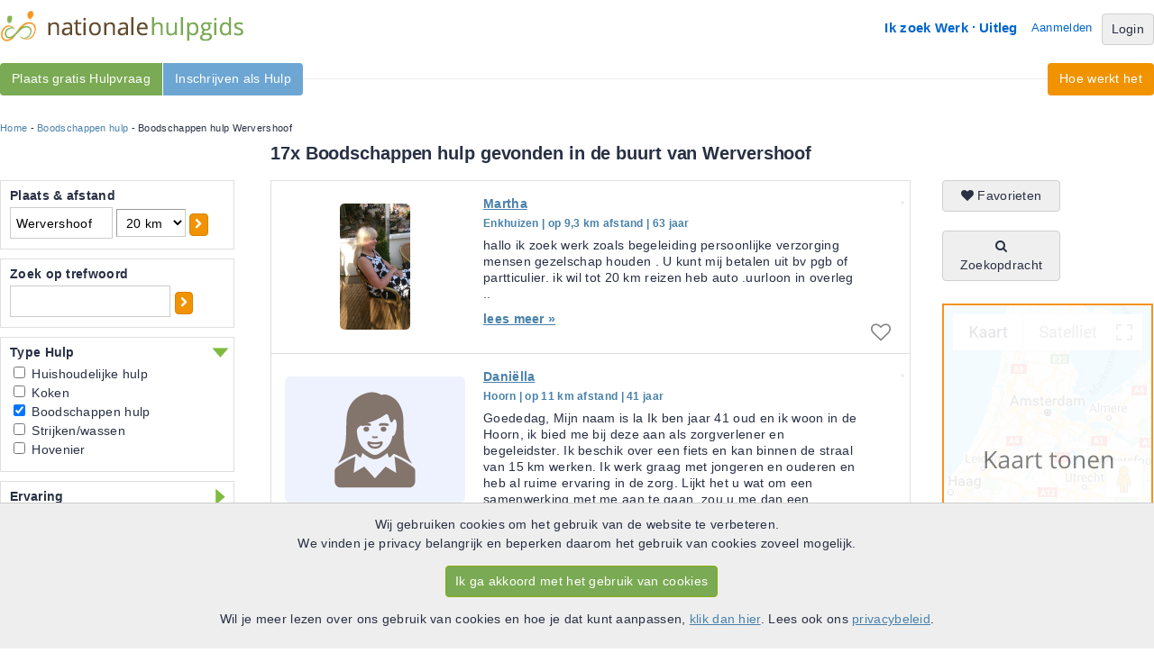

--- FILE ---
content_type: text/html; charset=UTF-8
request_url: https://www.nationalehulpgids.nl/boodschappen-hulp-wervershoof
body_size: 13966
content:
<!DOCTYPE html PUBLIC "-//W3C//DTD XHTML 1.0 Strict//EN" "http://www.w3.org/TR/xhtml1/DTD/xhtml1-strict.dtd">
<html lang="nl" xmlns="http://www.w3.org/1999/xhtml" xmlns:og="http://ogp.me/ns#" xmlns:fb="http://www.facebook.com/2008/fbml">
	<head>
		<meta http-equiv="Content-Type" content="text/html; charset=utf-8"/>
		<meta name="Description" content="Vind nu een betrouwbare Boodschappen hulp in Wervershoof. Altijd een Hulp bij jou in de buurt. Bekijk gratis het complete overzicht op de Nationale Hulpgids."/>
		<meta name="Keywords" content="PGB, persoongebonden budget, thuiszorg, Hulpen, Hulpvragers"/>
		<meta property="og:title" content="Nationale Hulpgids" />
		<meta property="og:description" content="Vind nu een betrouwbare Boodschappen hulp in Wervershoof. Altijd een Hulp bij jou in de buurt. Bekijk gratis het complete overzicht op de Nationale Hulpgids." />
		<meta property="og:type" content="website" />
		<meta property="og:url" content="https://www.nationalehulpgids.nl/" />
		<meta property="og:image" content="https://d146pchka6mbo8.cloudfront.net/images/social/og-icon.png" />
		<meta property="og:site_name" content="Nationale Hulpgids"/>
		<meta property="fb:app_id" content="118406028315357"/>
		<title>Boodschappen hulp in Wervershoof | de Nationale Hulpgids</title>
		<link rel="shortcut icon" href="https://www.nationalehulpgids.nl/favicon.ico"/>
		<link rel="stylesheet" type="text/css" href="https://www.nationalehulpgids.nl/minified/38d66b3c16f87d493ed34e301139bc62.css"/>
		
		<script type="text/javascript">var theDomain = 'https://www.nationalehulpgids.nl/';  var scriptVersion = '20251229';</script>
		
		<script type="text/javascript" src="https://www.nationalehulpgids.nl/minified/8200f6e6557f9da806e62502a0fcd811.js" charset="utf-8"></script>
		<script type="text/javascript" src="https://www.nationalehulpgids.nl/minified/sentry/sentry.js" charset="utf-8"></script>
<script type="text/javascript">
Sentry.init({
  dsn: "https://f2c61a400b8f4b95879becb21ecc167b@o38599.ingest.sentry.io/87177",
  release: scriptVersion,
  integrations: [ ] ,
  autoSessionTracking: false, 
  beforeSend(event, hint) {
	    const error = hint.originalException;
	    //Exclude all __gcrweb errors, which are google injecting iOS bugs
	    if (error !== undefined && error.message !== undefined && error.message.includes("undefined is not an object (evaluating '__gCrWeb")) {
	        return null;
	    }
	    return event;
	 }
}); 
Sentry.setTag("user.user_id", "1");
Sentry.setTag("user.usertype", "anonymous");
Sentry.setTag("mobile", "false");
Sentry.setTag("platform", "site");
Sentry.setTag("action", "search_searchresults");

</script>
		<link rel="canonical" href="https://www.nationalehulpgids.nl/boodschappen-hulp-wervershoof" />
		<link rel="next" href="https://www.nationalehulpgids.nl/boodschappen-hulp-wervershoof/page=2" />
		<script type='text/javascript'>
 
  var _paq = window._paq = window._paq || [];
  /* tracker methods like "setCustomDimension" should be called before "trackPageView" */
  
  (function() {
      var u="https://pzn.matomo.cloud/";
    _paq.push(['setTrackerUrl', u+'matomo.php']);
    _paq.push(['setSiteId', '4']);
    var d=document, g=d.createElement('script'), s=d.getElementsByTagName('script')[0];
    g.async=true; g.src='//cdn.matomo.cloud/pzn.matomo.cloud/matomo.js'; s.parentNode.insertBefore(g,s);
  })(); 

 
_paq.push(["resetUserId"]);  


 
_paq.push(['trackPageView']);
_paq.push(['enableLinkTracking']);


/*
 * Overwrite function to enable ga pageview.
 */
function matomoPageview(page){
	 _paq.push(["setCustomUrl", page]);
	 _paq.push(["trackPageView"])
	
}

</script>
</head>
<body onload="pznInit();" onunload="leavePage();">
<div id="info_popup" class="popup_window"  style="display: none;">
	<div class="popup_relative">
		<div id="info_popup_header" class="popup_header">
			<div class="popup_title">caption</div>
			<div class="popup_close"><a onclick="popup_remove();" id="popup_close_button"><i class="icon-remove"></i></a></div>
		</div>
		<div class="popup_content">
		</div>
	</div>
</div>	
<div id="wrapper_top" class="wide">
	<div id="wrapper_top_menu">
	<div id="logo"><a href="https://www.nationalehulpgids.nl/"><img  src="https://d146pchka6mbo8.cloudfront.net/images/layout/logo.png" alt="Nationale Hulpgids"/></a></div>
	<div id="top_menu">
		<ul id="header_menu">
		<li><a href="https://www.nationalehulpgids.nl/welkom/hulp" rel="nofollow">Ik zoek Werk</a></li>
		<li><img src="https://d146pchka6mbo8.cloudfront.net/images/layout/homemenu-seperator.gif"/></li>
		<li><a href="https://www.nationalehulpgids.nl/hulpgids/uitleg.html" rel="nofollow">Uitleg</a></li>
		<li id="aanmelden"><a href="https://www.nationalehulpgids.nl/aanmelden" rel="nofollow">Aanmelden</a></li>
		<li><a class="btn btn-grey" href="https://www.nationalehulpgids.nl/hulpgids/login.html" rel="nofollow">Login</a></li>
		</ul>	
	</div>	
	
	</div>
	<div id="smoothmenu1" class="ddsmoothmenu_left">
<ul>
<li><a class=" vind_hulpen" href="https://www.nationalehulpgids.nl/aanmelden/hulpvrager.html">Plaats gratis Hulpvraag</a>
</li>	
<li><a class=" vind_werk" href="https://www.nationalehulpgids.nl/aanmelden/hulp.html">Inschrijven als Hulp</a>
</li>	
</ul>
</div>
	<div id="smoothmenu2" class="ddsmoothmenu_right">
<ul>
<li><a class="" href="https://www.nationalehulpgids.nl/hulpgids/uitleg.html">Hoe werkt het</a>
</li>	
</ul>
</div>
</div>
<div id="wide_wrapper">
<div id="content">
		<div id="ad_navigation"><div id="breadcrumb"><a href="https://www.nationalehulpgids.nl/">Home</a> - <a href="https://www.nationalehulpgids.nl/boodschappen-hulp">Boodschappen hulp</a> - Boodschappen hulp Wervershoof</div></div>


<h1 id="searchresults_header">17x Boodschappen hulp gevonden in de buurt van Wervershoof</h1>
<div id="left_filter">
	<div class="searchfilterbox" id="plaats">
		<h3>Plaats & afstand</h3>
		<div class="searchfilter_panel" id="plaats_panel">
			<input type="text" id="zipcode" value="Wervershoof" name="initQuery"/>
			<select id="distance" onchange="showProgressimage(); loadPage(1,undefined,true);">
				<option value="5" >5 km</option>
				<option value="10" >10 km</option>
				<option value="20" selected>20 km</option>
				<option value="30" >30 km</option>
				<option value="40" >40 km</option>
				<option value="50" >50 km</option>
				<option value="100" >100 km</option>
			</select>
			<a class="btn btn-orange btn-small btn-single" href="Javascript: showProgressimage(); loadNewZipcode();"><i class="icon-chevron-right"></i></a>
		</div>
	</div>
	<div class="searchfilterbox" id="tekst_block">
		<h3>Zoek op trefwoord</h3>
		<div class="searchfilter_panel" id="tekst_block_panel">
			<input type="text" id="tekst" value="" name="tekst"/><a class="btn btn-orange btn-small btn-single" href="Javascript: showProgressimage(); loadPage(1,undefined,true);"><i class="icon-chevron-right"></i></a><br/>
		</div>
	</div>
	<div class="searchfilterbox" id="sort_zorg">
		<div id="header_dropdown_in"
		 class="out"
		  onclick="$('#sort_zorg_panel').slideToggle('fast', saveSlidePosition); $(this).toggleClass('out');"><h3>Type Hulp</h3></div>
		<div class="searchfilter_panel" id="sort_zorg_panel"
		 style="display:block;"
		 >
			<ul style="list-style-type: none;">
				<li><input type="checkbox" class="check" name="help" value="HH" onclick="showProgressimage(); loadPage(1,undefined,true);"  /> Huishoudelijke hulp</li>
				<li><input type="checkbox" class="check" name="help" value="KO" onclick="showProgressimage(); loadPage(1,undefined,true);"  /> Koken</li>
				<li><input type="checkbox" class="check" name="help" value="BH" onclick="showProgressimage(); loadPage(1,undefined,true);" checked /> Boodschappen hulp</li>
				<li><input type="checkbox" class="check" name="help" value="SW" onclick="showProgressimage(); loadPage(1,undefined,true);"  /> Strijken/wassen</li>
				<li><input type="checkbox" class="check" name="help" value="TT" onclick="showProgressimage(); loadPage(1,undefined,true);"  /> Hovenier</li>
			</ul>
		</div>
	</div>
	<div class="searchfilterbox" id="ervaring">
		<div id="header_dropdown_in"
		  onclick="$('#ervaring_panel').slideToggle('fast', saveSlidePosition); $(this).toggleClass('out');"><h3>Ervaring</h3></div>
		<div class="searchfilter_panel" id="ervaring_panel"
		 >
			<ul style="list-style-type: none;">
				<li><input type="checkbox" class="check" id="aanbevelingen" name="aanbevelingen" value="1" onclick="showProgressimage(); loadPage(1,undefined,true);" /> Aanbevelingen<br /></li>
				<li><input type="checkbox" class="check" id="cv" name="cv" value="1" onclick="showProgressimage(); updatePersoonlijkCheckboxes(); loadPage(1,undefined,true);"  /> CV aanwezig<br /></li>
			</ul>
			<p>Werkervaring</p>
			<select id="werkervaring_jaren" name="werkervaring_jaren" onchange="showProgressimage(); updatePersoonlijkCheckboxes(); loadPage(1,undefined,true);" >
                <option value="">Geen voorkeur...</option>
				<option value="1" >minimaal 1 jaar</option>
				<option value="2" >minimaal 2 jaar</option>
				<option value="3" >minimaal 3 jaar</option>
				<option value="4" >minimaal 5 jaar</option>
				<option value="5" >minimaal 10 jaar</option>
			</select>
			<p>Kwaliteiten</p>
			<ul style="list-style-type: none;">
				<li><input type="checkbox" class="check" id="vog" name="kwaliteiten" value="1" onclick="showProgressimage(); loadPage(1,undefined,true);" />VOG aanwezig</li>
				<li><input type="checkbox" class="check" id="big" name="kwaliteiten" value="1" onclick="showProgressimage(); loadPage(1,undefined,true);" />BIG registratie</li>
				<li><input type="checkbox" class="check" id="kvk" name="kwaliteiten" value="1" onclick="showProgressimage(); loadPage(1,undefined,true);" />KVK inschrijving</li>
			</ul>
		</div>
	</div>
	<div class="searchfilterbox" id="persoonlijk">
		<div id="header_dropdown_in"
		  onclick="$('#persoonlijk_panel').slideToggle('fast', saveSlidePosition); $(this).toggleClass('out');"><h3>Persoonlijk</h3></div>
		<div class="searchfilter_panel" id="persoonlijk_panel"
		 >
			<ul style="list-style-type: none;">
                <li><input type="checkbox" class="check" id="zorgbureau" name="zorgbureau" value="1" onclick="showProgressimage(); loadPage(1,undefined,true);"  /> Zorgbureau<br/></li>
                <li><input type="checkbox" class="check" id="male" name="gender" value="1" onclick="showProgressimage(); loadPage(1,undefined,true);"  /> Man</li>
				<li><input type="checkbox" class="check" id="female" name="gender" value="2" onclick="showProgressimage(); loadPage(1,undefined,true);"  /> Vrouw</li>
			</ul>
			<p>Leeftijd hulp</p>
			<ul style="list-style-type: none;">
				 <li><input type="checkbox" class="check" name="leeftijd[]" value="15_25"  onchange="showProgressimage(); updatePersoonlijkCheckboxes(); loadPage(1,undefined,true);" />15-25</li>
				 <li><input type="checkbox" class="check" name="leeftijd[]" value="25_35"  onchange="showProgressimage(); updatePersoonlijkCheckboxes(); loadPage(1,undefined,true);" />25-35</li>
				 <li><input type="checkbox" class="check" name="leeftijd[]" value="35_45"  onchange="showProgressimage(); updatePersoonlijkCheckboxes(); loadPage(1,undefined,true);" />35-45</li>
				 <li><input type="checkbox" class="check" name="leeftijd[]" value="45_55"  onchange="showProgressimage(); updatePersoonlijkCheckboxes(); loadPage(1,undefined,true);" />45-55</li>
				 <li><input type="checkbox" class="check" name="leeftijd[]" value="55_65"  onchange="showProgressimage(); updatePersoonlijkCheckboxes(); loadPage(1,undefined,true);" />55-65</li>
				 <li><input type="checkbox" class="check" name="leeftijd[]" value="65"  onchange="showProgressimage(); updatePersoonlijkCheckboxes(); loadPage(1,undefined,true);" >65+</li>
			</ul>
			</select>
			<p>Overig</p>
			<ul style="list-style-type: none;">
			    <li><input type="checkbox" class="check" id="niet_roken" name="niet_roken" value="1" onclick="showProgressimage(); loadPage(1,undefined,true);"  /> Rookt niet</li>
				<li><input type="checkbox" class="check" id="rijbewijs" name="rijbewijs" value="1" onclick="showProgressimage(); loadPage(1,undefined,true);"  /> Heeft rijbewijs</li>
			</ul>
		</div>
	</div>
<input type="hidden" name="hulpType" value="3" id="hulptype"/>
<div class="other_cats_wrapper">
<h2>Meer Huishoudelijk </h2>
<div class="other_cats">
<a href="https://www.nationalehulpgids.nl/huishoudelijke-hulp-wervershoof">Huishoudelijke hulp Wervershoof</a><br/>
<a href="https://www.nationalehulpgids.nl/koken-wervershoof">Koken Wervershoof</a><br/>
<a href="https://www.nationalehulpgids.nl/strijken-wassen-wervershoof">Strijken/wassen Wervershoof</a><br/>
<a href="https://www.nationalehulpgids.nl/hovenier-wervershoof">Hovenier Wervershoof</a><br/>
</div>
<div class="other_cats">
</div><h2>Boodschappen hulp in de buurt</h2>
<div class="other_cats">
<a href="https://www.nationalehulpgids.nl/boodschappen-hulp-abbekerk">Boodschappen hulp Abbekerk</a><br/>
<a href="https://www.nationalehulpgids.nl/boodschappen-hulp-wognum">Boodschappen hulp Wognum</a><br/>
<a href="https://www.nationalehulpgids.nl/boodschappen-hulp-benningbroek">Boodschappen hulp Benningbroek</a><br/>
<a href="https://www.nationalehulpgids.nl/boodschappen-hulp-oostwoud">Boodschappen hulp Oostwoud</a><br/>
<a href="https://www.nationalehulpgids.nl/boodschappen-hulp-andijk">Boodschappen hulp Andijk</a><br/>
<a href="https://www.nationalehulpgids.nl/boodschappen-hulp-opperdoes">Boodschappen hulp Opperdoes</a><br/>
<a href="https://www.nationalehulpgids.nl/boodschappen-hulp-medemblik">Boodschappen hulp Medemblik</a><br/>
<a href="https://www.nationalehulpgids.nl/boodschappen-hulp-hauwert">Boodschappen hulp Hauwert</a><br/>
<a href="https://www.nationalehulpgids.nl/boodschappen-hulp-twisk">Boodschappen hulp Twisk</a><br/>
<a href="https://www.nationalehulpgids.nl/boodschappen-hulp-sijbekarspel">Boodschappen hulp Sijbekarspel</a><br/>
</div>
<h2>Populaire steden</h2>
<div class="other_cats">
<a href="https://www.nationalehulpgids.nl/boodschappen-hulp-amsterdam">Boodschappen hulp Amsterdam</a><br/>
<a href="https://www.nationalehulpgids.nl/boodschappen-hulp-rotterdam">Boodschappen hulp Rotterdam</a><br/>
<a href="https://www.nationalehulpgids.nl/boodschappen-hulp-den-haag">Boodschappen hulp Den Haag</a><br/>
<a href="https://www.nationalehulpgids.nl/boodschappen-hulp-haarlem">Boodschappen hulp Haarlem</a><br/>
<a href="https://www.nationalehulpgids.nl/boodschappen-hulp-leiden">Boodschappen hulp Leiden</a><br/>
<a href="https://www.nationalehulpgids.nl/boodschappen-hulp-almere">Boodschappen hulp Almere</a><br/>
<a href="https://www.nationalehulpgids.nl/boodschappen-hulp-amersfoort">Boodschappen hulp Amersfoort</a><br/>
<a href="https://www.nationalehulpgids.nl/boodschappen-hulp-tilburg">Boodschappen hulp Tilburg</a><br/>
<a href="https://www.nationalehulpgids.nl/boodschappen-hulp-enschede">Boodschappen hulp Enschede</a><br/>
<a href="https://www.nationalehulpgids.nl/boodschappen-hulp-zoetermeer">Boodschappen hulp Zoetermeer</a><br/>
<a href="https://www.nationalehulpgids.nl/boodschappen-hulp-nijmegen">Boodschappen hulp Nijmegen</a><br/>
<a href="https://www.nationalehulpgids.nl/boodschappen-hulp-apeldoorn">Boodschappen hulp Apeldoorn</a><br/>
<a href="https://www.nationalehulpgids.nl/boodschappen-hulp-eindhoven">Boodschappen hulp Eindhoven</a><br/>
<a href="https://www.nationalehulpgids.nl/boodschappen-hulp-den-bosch">Boodschappen hulp Den Bosch</a><br/>
<a href="https://www.nationalehulpgids.nl/boodschappen-hulp-breda">Boodschappen hulp Breda</a><br/>
<a href="https://www.nationalehulpgids.nl/boodschappen-hulp-arnhem">Boodschappen hulp Arnhem</a><br/>
<a href="https://www.nationalehulpgids.nl/boodschappen-hulp-maastricht">Boodschappen hulp Maastricht</a><br/>
<a href="https://www.nationalehulpgids.nl/boodschappen-hulp-utrecht">Boodschappen hulp Utrecht</a><br/>
<a href="https://www.nationalehulpgids.nl/boodschappen-hulp-groningen">Boodschappen hulp Groningen</a><br/>
<a href="https://www.nationalehulpgids.nl/boodschappen-hulp-dordrecht">Boodschappen hulp Dordrecht</a><br/>
</div>
</div>
</div>
<div id="overlay"><img id="progress_image" src="https://d146pchka6mbo8.cloudfront.net/images/bigrotation2.gif" class="ajaxProgressImage"></div>


<div class="mapcontainer">
	<a class="btn btn-grey btn-single" href="https://www.nationalehulpgids.nl/zoeken/favorieten/" rel="nofollow"><i class="icon-heart"></i> Favorieten</a>
	<br /><br />
	<a class="btn btn-grey btn-single" href="https://www.nationalehulpgids.nl/zoeken/werk-zoekopdracht.html" rel="nofollow"><i class="icon-search"></i> Zoekopdracht</a>
	<div id="map">
	<a href="#" onclick="showMap();" rel="nofollow"><img src="https://d146pchka6mbo8.cloudfront.net/images/layout/mapsplaceholder.png"/></a>
	</div>
</div>
	
<div id="center_container">
	<div id="resultContainer">
		<input type="hidden" id="totalRecords" value="" />
<input type="hidden" id="refUrl" value="http%3A%2F%2Fwww.nationalehulpgids.nl%2Fboodschappen-hulp-wervershoof" />
<input type="hidden" id="currentPage" value="1" />


	<div id="result0"	class="search_result search_result_even
	  ">
		<a href="https://www.nationalehulpgids.nl/profiel/hulp/id/157552" title="hulp Martha in Enkhuizen" rel="nofollow"><div class="search_img"><img src="https://d146pchka6mbo8.cloudfront.net/thumbnails/37b302670512b2b474b74bff643cd34c.jpg" alt="Foto van hulp Martha in Enkhuizen"/></div></a>
		<span class="dagen"></span>
		<h5><a href="https://www.nationalehulpgids.nl/profiel/hulp/id/157552" title="hulp Martha in Enkhuizen" rel="nofollow">Martha</a></h5>
        <span class="city">Enkhuizen | op 9,3 km afstand | 63 jaar</span>
        <p class="result_ad_text">hallo ik zoek werk zoals begeleiding persoonlijke verzorging  mensen gezelschap houden .U kunt mij betalen uit bv pgb  of partticulier. ik wil tot 20 km reizen heb auto .uurloon in overleg.. <a href="https://www.nationalehulpgids.nl/profiel/hulp/id/157552" title="hulp Martha in Enkhuizen" rel="nofollow"><span class="leesmeer">lees meer &raquo;</span></a></p>
		<input name="loadLocFunction" type="hidden" value="loadLoc(0, 52.70182577341, 5.2824447211032)" />
		
		<div class="favoriet"><a class="favorite" href="https://www.nationalehulpgids.nl/hulpgids/login.html" rel="nofollow"><i class="icon-heart-empty"></i></a></div>
	</div>
	<div id="result1"	class="search_result search_result_odd
	  ">
		<a href="https://www.nationalehulpgids.nl/profiel/hulp/id/270202" title="hulp Dani&euml;lla in Hoorn" rel="nofollow"><div class="search_img"><img src="https://d146pchka6mbo8.cloudfront.net/thumbnails/faf05eb73b6ce354ec729bf91be31010.png" alt="Foto van hulp Dani&euml;lla in Hoorn"/></div></a>
		<span class="dagen"></span>
		<h5><a href="https://www.nationalehulpgids.nl/profiel/hulp/id/270202" title="hulp Dani&euml;lla in Hoorn" rel="nofollow">Dani&euml;lla</a></h5>
        <span class="city">Hoorn | op 11 km afstand | 41 jaar</span>
        <p class="result_ad_text">Goededag, Mijn naam is la Ik ben jaar 41 oud en ik woon in de Hoorn, ik bied me bij deze aan als zorgverlener en begeleidster.Ik beschik over een fiets en kan binnen de straal van 15 km werken.Ik werk graag met jongeren en ouderen en heb al ruime ervaring in de zorg.Lijkt het u wat om een samenwerking met me aan te gaan, zou u me dan een berichtje kunnen sturen.Met vriendelijke groet,la... <a href="https://www.nationalehulpgids.nl/profiel/hulp/id/270202" title="hulp Dani&euml;lla in Hoorn" rel="nofollow"><span class="leesmeer">lees meer &raquo;</span></a></p>
		<input name="loadLocFunction" type="hidden" value="loadLoc(1, 52.65332577341, 5.0511145494166)" />
		
		<div class="favoriet"><a class="favorite" href="https://www.nationalehulpgids.nl/hulpgids/login.html" rel="nofollow"><i class="icon-heart-empty"></i></a></div>
	</div>
	<div id="result2"	class="search_result search_result_even
	  ">
		<a href="https://www.nationalehulpgids.nl/profiel/hulp/id/264484" title="hulp Bas in Andijk" rel="nofollow"><div class="search_img"><img src="https://d146pchka6mbo8.cloudfront.net/thumbnails/b9bec1faa96b0b11bd6027ff049a2840.jpg" alt="Foto van hulp Bas in Andijk"/></div></a>
		<span class="dagen"></span>
		<h5><a href="https://www.nationalehulpgids.nl/profiel/hulp/id/264484" title="hulp Bas in Andijk" rel="nofollow">Bas</a></h5>
        <span class="city">Andijk | op 5 km afstand | 30 jaar</span>
        <p class="result_ad_text">Sinds 2017 werk ik in de zorg, waar ik voornamelijk jongeren begeleid met een afstand tot de arbeidsmarkt, vari&euml;rend van ASS en ADHD tot LVB en verslaving. In 2023 ben ik als ZZP&rsquo;er/freelancer gestart en bied ik mijn expertise aan onder mijn eigen naam. Mijn aanpak is zorgzaam, geduldig en communicatief. Ik geloof in het opbouwen van vertrouwen en het cre&euml;ren van een sterke band met mijn cli&euml;nten, zodat we samen de juiste stappen ku.. <a href="https://www.nationalehulpgids.nl/profiel/hulp/id/264484" title="hulp Bas in Andijk" rel="nofollow"><span class="leesmeer">lees meer &raquo;</span></a></p>
		<input name="loadLocFunction" type="hidden" value="loadLoc(2, 52.747629358183, 5.2211011101137)" />
		
		<div class="favoriet"><a class="favorite" href="https://www.nationalehulpgids.nl/hulpgids/login.html" rel="nofollow"><i class="icon-heart-empty"></i></a></div>
	</div>
	<div id="result3"	class="search_result search_result_odd
	  ">
		<a href="https://www.nationalehulpgids.nl/profiel/hulp/id/254849" title="hulp Wendy in Grootebroek" rel="nofollow"><div class="search_img"><img src="https://d146pchka6mbo8.cloudfront.net/thumbnails/f596490e63c5e622398ed6b150d0e5e3.jpg" alt="Foto van hulp Wendy in Grootebroek"/></div></a>
		<span class="dagen"></span>
		<h5><a href="https://www.nationalehulpgids.nl/profiel/hulp/id/254849" title="hulp Wendy in Grootebroek" rel="nofollow">Wendy</a></h5>
        <span class="city">Grootebroek | op 6 km afstand | 49 jaar</span>
        <p class="result_ad_text">Ik help graag mensen met dingen die ze zelf niet meer kunnen, dit kan van alles zijn. Van boodschappen doen tot eten koken, eten geven, helpen bij aan en uitkleden en douchen of wat er nodig is. Ook help ik graag collega&#039;s bij werk wat ze niet alleen kunnen of op een moment dat zij zelf niet kunnen als backup. .. <a href="https://www.nationalehulpgids.nl/profiel/hulp/id/254849" title="hulp Wendy in Grootebroek" rel="nofollow"><span class="leesmeer">lees meer &raquo;</span></a></p>
		<input name="loadLocFunction" type="hidden" value="loadLoc(3, 52.701513919126, 5.22829377735)" />
		
		<div class="favoriet"><a class="favorite" href="https://www.nationalehulpgids.nl/hulpgids/login.html" rel="nofollow"><i class="icon-heart-empty"></i></a></div>
	</div>
	<div id="result4"	class="search_result search_result_even
	  ">
		<a href="https://www.nationalehulpgids.nl/profiel/hulp/id/276837" title="hulp Lydia in Hoogkarspel" rel="nofollow"><div class="search_img"><img src="https://d146pchka6mbo8.cloudfront.net/thumbnails/17ce19bec731c39e14c1675030577948.jpeg" alt="Foto van hulp Lydia in Hoogkarspel"/></div></a>
		<span class="dagen"></span>
		<h5><a href="https://www.nationalehulpgids.nl/profiel/hulp/id/276837" title="hulp Lydia in Hoogkarspel" rel="nofollow">Lydia</a></h5>
        <span class="city">Hoogkarspel | op 4,3 km afstand | 28 jaar</span>
        <p class="result_ad_text">Bent u op zoek naar een betrouwbare en zorgzame hulp?Ik heb ruime ervaring in ADL-zorg (Algemene Dagelijkse Levensverrichtingen) zoals:	&bull;	Persoonlijke verzorging	&bull;	Ondersteuning bij dagelijkse handelingen	&bull;	Aandacht, rust en respect voor de cli&euml;ntDaarnaast bied ik ook huishoudelijke hulp, waaronder:	&bull;	Schoonmaken	&bull;	Opruimen	&bull;	Licht huishoudelijk werkIk werk met geduld, betrokkenheid en oog voor de persoonlijke wens.. <a href="https://www.nationalehulpgids.nl/profiel/hulp/id/276837" title="hulp Lydia in Hoogkarspel" rel="nofollow"><span class="leesmeer">lees meer &raquo;</span></a></p>
		<input name="loadLocFunction" type="hidden" value="loadLoc(4, 52.696847424484, 5.1819001151175)" />
		
		<div class="favoriet"><a class="favorite" href="https://www.nationalehulpgids.nl/hulpgids/login.html" rel="nofollow"><i class="icon-heart-empty"></i></a></div>
	</div>
	<div id="result5"	class="search_result search_result_odd
	  pro_label">
		<a href="https://www.nationalehulpgids.nl/profiel/hulp/id/257469" title="hulp Renee in Medemblik" rel="nofollow"><div class="search_img"><img src="https://d146pchka6mbo8.cloudfront.net/thumbnails/3383514340ff2cf3feff5829ceb60944.jpeg" alt="Foto van hulp Renee in Medemblik"/></div></a>
		<span class="dagen"></span>
		<h5><a href="https://www.nationalehulpgids.nl/profiel/hulp/id/257469" title="hulp Renee in Medemblik" rel="nofollow">Renee</a></h5>
        <span class="city">Medemblik | op 4,8 km afstand | 25 jaar</span>
        <p class="result_ad_text">Hoihoi!Ik ben Renee en ik woon in Medemblik. Het is mijn passie om mensen te helpen in hun kracht te komen en regie te krijgen/houden over hun leven. Ik bied verschillende vormen van hulp aan. Heb je vragen of kan ik iets voor jou betekenen? Voel je van harte welkom om mij te benaderen.Lieve groet.. <a href="https://www.nationalehulpgids.nl/profiel/hulp/id/257469" title="hulp Renee in Medemblik" rel="nofollow"><span class="leesmeer">lees meer &raquo;</span></a></p>
		<input name="loadLocFunction" type="hidden" value="loadLoc(5, 52.761524776949, 5.1016949266871)" />
		
		<div class="favoriet"><a class="favorite" href="https://www.nationalehulpgids.nl/hulpgids/login.html" rel="nofollow"><i class="icon-heart-empty"></i></a></div>
	</div>
	<div id="result6"	class="search_result search_result_even
	  ">
		<a href="https://www.nationalehulpgids.nl/profiel/hulp/id/67327" title="hulp Jolanda Groot in Bovenkarspel" rel="nofollow"><div class="search_img"><img src="https://d146pchka6mbo8.cloudfront.net/thumbnails/3d87cb07287c7957bed348563f9ea1dc.jpg" alt="Foto van hulp Jolanda Groot in Bovenkarspel"/></div></a>
		<span class="dagen"></span>
		<h5><a href="https://www.nationalehulpgids.nl/profiel/hulp/id/67327" title="hulp Jolanda Groot in Bovenkarspel" rel="nofollow">Jolanda Groot</a></h5>
        <span class="city">Bovenkarspel | op 7,9 km afstand | 46 jaar</span>
        <p class="result_ad_text">Sinds 2004 begeleid ik gezinnen. Allen op PGB-basis. De kinderen hebben een gedragsstoornis en/of verstandelijke beperking waaronder Syndroom van Down, ADHD, ADD, klassiek autisme, PDD-NOS en Asperger. Mijn kennis heb ik opgedaan tijdens mijn opleiding MBO-AB. Daarnaast heb ik verschillende cursussen gevolgd. Het ABA (Applied behavior analyses). Dit is een methode uit Amerika waarbij je de kinderen gewenst gedrag aanleert. NLP practicio.. <a href="https://www.nationalehulpgids.nl/profiel/hulp/id/67327" title="hulp Jolanda Groot in Bovenkarspel" rel="nofollow"><span class="leesmeer">lees meer &raquo;</span></a></p>
		<input name="loadLocFunction" type="hidden" value="loadLoc(6, 52.689408595076, 5.2473365033721)" />
		
		<div class="favoriet"><a class="favorite" href="https://www.nationalehulpgids.nl/hulpgids/login.html" rel="nofollow"><i class="icon-heart-empty"></i></a></div>
	</div>
	<div id="result7"	class="search_result search_result_odd
	  pro_label">
		<a href="https://www.nationalehulpgids.nl/profiel/hulp/id/87564" title="hulp Maja in Zwaag" rel="nofollow"><div class="search_img"><img src="https://d146pchka6mbo8.cloudfront.net/thumbnails/a18a580d3a674e2f30bea27d872a54fa.png" alt="Foto van hulp Maja in Zwaag"/></div></a>
		<span class="dagen"></span>
		<h5><a href="https://www.nationalehulpgids.nl/profiel/hulp/id/87564" title="hulp Maja in Zwaag" rel="nofollow">Maja</a></h5>
        <span class="city">Zwaag | op 9,9 km afstand | 61 jaar</span>
        <p class="result_ad_text">Ik ben ZZP-er  bied PGB hulp aan, en Zorg zie C.V. dagdeel, uren/ dagdelen  in overleg , tarief door de week vanaf &euro;37,50 per uur,  in het weekend 43,12 per uur.Kilometer vergoeding &euro;0,23 per km.Werkervaring:  43 jaar in de Zorgsector  functie :Helpende Plus,  voor huishoudelijke zorg/ persoonlijke verzorging o.a. steunkousen aantrekken, Katheter zak aansluiten, hulp met boodschappen doen , algehele begeleiding.Heeft U PGB , ben.. <a href="https://www.nationalehulpgids.nl/profiel/hulp/id/87564" title="hulp Maja in Zwaag" rel="nofollow"><span class="leesmeer">lees meer &raquo;</span></a></p>
		<input name="loadLocFunction" type="hidden" value="loadLoc(7, 52.664978990976, 5.0539584165817)" />
		
		<div class="favoriet"><a class="favorite" href="https://www.nationalehulpgids.nl/hulpgids/login.html" rel="nofollow"><i class="icon-heart-empty"></i></a></div>
	</div>
	<div id="result8"	class="search_result search_result_even
	  pro_label">
		<a href="https://www.nationalehulpgids.nl/profiel/hulp/id/276927" title="hulp Michelle in &#039;t Veld" rel="nofollow"><div class="search_img"><img src="https://d146pchka6mbo8.cloudfront.net/thumbnails/e4f77bd11f2ab6b1addb28470072b612.jpg" alt="Foto van hulp Michelle in &#039;t Veld"/></div></a>
		<span class="dagen"></span>
		<h5><a href="https://www.nationalehulpgids.nl/profiel/hulp/id/276927" title="hulp Michelle in &#039;t Veld" rel="nofollow">Michelle</a></h5>
        <span class="city">&#039;t Veld | op 19,4 km afstand | 31 jaar</span>
        <p class="result_ad_text">Mijn naam is Michelle, ik ben 31 jaar en woon in &rsquo;t Veld. Ik heb twee kinderen en ruim 8 jaar werkervaring in de zorg, waaronder ouderenzorg, psychiatrische zorg en gehandicaptenzorg. Ik ben zorgzaam, betrouwbaar en betrokken. Graag bied ik mijn ondersteuning bij mensen thuis, zowel bij jongeren als ouderen, met aandacht voor persoonlijke wensen en een veilige, vertrouwde omgeving.Vanwegen veele berichten deze extra informatie, ik b.. <a href="https://www.nationalehulpgids.nl/profiel/hulp/id/276927" title="hulp Michelle in &#039;t Veld" rel="nofollow"><span class="leesmeer">lees meer &raquo;</span></a></p>
		<input name="loadLocFunction" type="hidden" value="loadLoc(8, 52.742208595073, 4.8652772379155)" />
		
		<div class="favoriet"><a class="favorite" href="https://www.nationalehulpgids.nl/hulpgids/login.html" rel="nofollow"><i class="icon-heart-empty"></i></a></div>
	</div>
	<div id="result9"	class="search_result search_result_odd
	  ">
		<a href="https://www.nationalehulpgids.nl/profiel/hulp/id/235936" title="hulp Yasmine in Hoorn" rel="nofollow"><div class="search_img"><img src="https://d146pchka6mbo8.cloudfront.net/thumbnails/006648596903e0c127de859634136623.jpeg" alt="Foto van hulp Yasmine in Hoorn"/></div></a>
		<span class="dagen"></span>
		<h5><a href="https://www.nationalehulpgids.nl/profiel/hulp/id/235936" title="hulp Yasmine in Hoorn" rel="nofollow">Yasmine</a></h5>
        <span class="city">Hoorn | op 9,1 km afstand | 40 jaar</span>
        <p class="result_ad_text">Hallo zorgvrager, mijn naam is Yasmine. Werkzaam in de ouderenzorg, begeleider, en met jongeren (beperking) sinds 2009. Ben Verzorgende IG, daarnaast ben ik in het bezit van certificaten om verpleegtechnische handelingen uit te mogen en kunnen voeren.Mijn hart ligt bij de zorg, zorgen vind ik heerlijk. Ik kan je zorg bieden waar nodig is en er voor je zijn. Samen overeenstemmen, zodat de gevraagde hulpvraag naar wens geleverd ka.. <a href="https://www.nationalehulpgids.nl/profiel/hulp/id/235936" title="hulp Yasmine in Hoorn" rel="nofollow"><span class="leesmeer">lees meer &raquo;</span></a></p>
		<input name="loadLocFunction" type="hidden" value="loadLoc(9, 52.660644370206, 5.0818596847644)" />
		
		<div class="favoriet"><a class="favorite" href="https://www.nationalehulpgids.nl/hulpgids/login.html" rel="nofollow"><i class="icon-heart-empty"></i></a></div>
	</div>
	<div id="result10"	class="search_result search_result_even
	  ">
		<a href="https://www.nationalehulpgids.nl/profiel/hulp/id/166059" title="hulp Debbie in Venhuizen" rel="nofollow"><div class="search_img"><img src="https://d146pchka6mbo8.cloudfront.net/thumbnails/dd0fc358291d499fc8d89789d21c3de2.jpg" alt="Foto van hulp Debbie in Venhuizen"/></div></a>
		<span class="dagen"></span>
		<h5><a href="https://www.nationalehulpgids.nl/profiel/hulp/id/166059" title="hulp Debbie in Venhuizen" rel="nofollow">Debbie</a></h5>
        <span class="city">Venhuizen | op 8,2 km afstand | 58 jaar</span>
        <p class="result_ad_text">Ik ben een positieve, enthousiaste vrouw die het enorm belangrijk vindt dat ieder mens zich zo prettig mogelijk voelt en hulp kan krijgen precies daar waar het nodig is.Ik ben moeder van 3 kinderen en op z&#039;n gelukkigst als het met hen goed gaat.Zorgen voor anderen ervaar ik sowieso als waardevol en uiterst zinvol &quot;werk&quot;.Ongeveer 7 jaar geleden ben ik terechtgekomen in de zorg voor mensen met een lichamelijke en/of geestelijke bepe.. <a href="https://www.nationalehulpgids.nl/profiel/hulp/id/166059" title="hulp Debbie in Venhuizen" rel="nofollow"><span class="leesmeer">lees meer &raquo;</span></a></p>
		<input name="loadLocFunction" type="hidden" value="loadLoc(10, 52.665307501195, 5.2067705108836)" />
		
		<div class="favoriet"><a class="favorite" href="https://www.nationalehulpgids.nl/hulpgids/login.html" rel="nofollow"><i class="icon-heart-empty"></i></a></div>
	</div>
	<div id="result11"	class="search_result search_result_odd
	  pro_label">
		<a href="https://www.nationalehulpgids.nl/profiel/hulp/id/274882" title="hulp Sharon in Spanbroek" rel="nofollow"><div class="search_img"><img src="https://d146pchka6mbo8.cloudfront.net/thumbnails/0b2d02ff82ea2a9c2fabc463006902f9.jpg" alt="Foto van hulp Sharon in Spanbroek"/></div></a>
		<span class="dagen"></span>
		<h5><a href="https://www.nationalehulpgids.nl/profiel/hulp/id/274882" title="hulp Sharon in Spanbroek" rel="nofollow">Sharon</a></h5>
        <span class="city">Spanbroek | op 13,1 km afstand | 30 jaar</span>
        <p class="result_ad_text"> SVE Zorg &ndash; Zorg met Hart, Kracht en Aandacht Drie jaar geleden begon ik mijn eigen zorgonderneming SVE Zorg, vanuit &eacute;&eacute;n duidelijke missie: laten zien dat &eacute;chte zorg verder gaat dan handelingen alleen. Voor mij draait zorg om mensen &mdash; om luisteren, zien, begrijpen en ondersteunen met respect en warmte.Als zelfstandige binnen de zorgsector heb ik de afgelopen jaren waardevolle ervaring opgedaan bij diverse organisaties, waaronder.. <a href="https://www.nationalehulpgids.nl/profiel/hulp/id/274882" title="hulp Sharon in Spanbroek" rel="nofollow"><span class="leesmeer">lees meer &raquo;</span></a></p>
		<input name="loadLocFunction" type="hidden" value="loadLoc(11, 52.700916200812, 4.9654196235618)" />
		
		<div class="favoriet"><a class="favorite" href="https://www.nationalehulpgids.nl/hulpgids/login.html" rel="nofollow"><i class="icon-heart-empty"></i></a></div>
	</div>
	<div id="result12"	class="search_result search_result_even
	  ">
		<a href="https://www.nationalehulpgids.nl/profiel/hulp/id/259564" title="hulp Jolanda in Bovenkarspel" rel="nofollow"><div class="search_img"><img src="https://d146pchka6mbo8.cloudfront.net/thumbnails/10040de87ae369a0f64d39cedef74bc9.jpg" alt="Foto van hulp Jolanda in Bovenkarspel"/></div></a>
		<span class="dagen"></span>
		<h5><a href="https://www.nationalehulpgids.nl/profiel/hulp/id/259564" title="hulp Jolanda in Bovenkarspel" rel="nofollow">Jolanda</a></h5>
        <span class="city">Bovenkarspel | op 7,9 km afstand | 64 jaar</span>
        <p class="result_ad_text">Hallo, Mijn naam is Jolanda . Ik heb 25 jaar als verpleegkundige gewerkt en ik ben op zoek naar geschikt werk.Ik ben op zoek naar meerdere uren per week en ben best bereid daarvoor te reizen als het uurloon dat toelaat.Ik ben heel benieuwd wat voor reacties ik krijg. Dus reageer vooral, ook als u twijfelt want nooit geschoten is altijd mis... <a href="https://www.nationalehulpgids.nl/profiel/hulp/id/259564" title="hulp Jolanda in Bovenkarspel" rel="nofollow"><span class="leesmeer">lees meer &raquo;</span></a></p>
		<input name="loadLocFunction" type="hidden" value="loadLoc(12, 52.694378990976, 5.2540986511729)" />
		
		<div class="favoriet"><a class="favorite" href="https://www.nationalehulpgids.nl/hulpgids/login.html" rel="nofollow"><i class="icon-heart-empty"></i></a></div>
	</div>
	<div id="result13"	class="search_result search_result_odd
	  pro_label">
		<a href="https://www.nationalehulpgids.nl/profiel/hulp/id/215806" title="hulp Mag in Zwaag" rel="nofollow"><div class="search_img"><img src="https://d146pchka6mbo8.cloudfront.net/thumbnails/e0735bfe51fe3c568dc86d5e2eb0cc42.jpg" alt="Foto van hulp Mag in Zwaag"/></div></a>
		<span class="dagen"></span>
		<h5><a href="https://www.nationalehulpgids.nl/profiel/hulp/id/215806" title="hulp Mag in Zwaag" rel="nofollow">Mag</a></h5>
        <span class="city">Zwaag | op 7,4 km afstand | 35 jaar</span>
        <p class="result_ad_text">Hallo allemaal,Mijn naam is Magdalena en ik ben opgegroeid in Polen. Sinds 6 jaar woon ik in Nederland. Door mijn ontwikkeling in mijn Nederlandse taal heb ik hier ook in Nederland mijn werkervaring in verschillende functies opgebouwd. Ik kan zowel in teamverband als zelfstandig werken. Anderen kunnen op mij altijd rekenen. Ik ben goed in het oplossen van problemen. Ik ben iemand die verantwoordelijk, eerlijk en vertrouwbaar is. Mijn .. <a href="https://www.nationalehulpgids.nl/profiel/hulp/id/215806" title="hulp Mag in Zwaag" rel="nofollow"><span class="leesmeer">lees meer &raquo;</span></a></p>
		<input name="loadLocFunction" type="hidden" value="loadLoc(13, 52.676204856873, 5.0902224505194)" />
		
		<div class="favoriet"><a class="favorite" href="https://www.nationalehulpgids.nl/hulpgids/login.html" rel="nofollow"><i class="icon-heart-empty"></i></a></div>
	</div>
	<div id="result14"	class="search_result search_result_even
	  ">
		<a href="https://www.nationalehulpgids.nl/profiel/hulp/id/276307" title="hulp Daphne in Hoorn" rel="nofollow"><div class="search_img"><img src="https://d146pchka6mbo8.cloudfront.net/thumbnails/8c53274c3e7b15eddf07a07c77937a21.jpg" alt="Foto van hulp Daphne in Hoorn"/></div></a>
		<span class="dagen"></span>
		<h5><a href="https://www.nationalehulpgids.nl/profiel/hulp/id/276307" title="hulp Daphne in Hoorn" rel="nofollow">Daphne</a></h5>
        <span class="city">Hoorn | op 11,2 km afstand | 41 jaar</span>
        <p class="result_ad_text">Zoek je iemand die met aandacht, creativiteit en een vleugje plantaardige inspiratie jouw dagelijks leven wat lichter maakt?  Ik bied persoonlijke begeleiding en dagbesteding op maat voor pubers, volwassenen en ouderen.  Met mijn achtergrond in zorg, liefde voor dieren en passie voor vegan koken, cre&euml;er ik warme, gezellige dagen vol betekenis. Denk aan samen koken en leren over gezonde plantaardige gerechten, creatieve projecten z.. <a href="https://www.nationalehulpgids.nl/profiel/hulp/id/276307" title="hulp Daphne in Hoorn" rel="nofollow"><span class="leesmeer">lees meer &raquo;</span></a></p>
		<input name="loadLocFunction" type="hidden" value="loadLoc(14, 52.642999595723, 5.0715278923853)" />
		
		<div class="favoriet"><a class="favorite" href="https://www.nationalehulpgids.nl/hulpgids/login.html" rel="nofollow"><i class="icon-heart-empty"></i></a></div>
	</div>

<div class="infobox_large" id="infobox_big_0">
        <a onclick="Javascript: closeInfobox(0);" class="close_tooltip"><i class="icon-remove"></i></a>
        <div class="large_tooltip">
		<a href="https://www.nationalehulpgids.nl/profiel/hulp/id/157552" rel="nofollow"><img width="60" height="60" src="https://d146pchka6mbo8.cloudfront.net/thumbnails/37b302670512b2b474b74bff643cd34c.jpg"></a>
            <h5>
                <a href="https://www.nationalehulpgids.nl/profiel/hulp/id/157552" rel="nofollow"><strong>Martha</strong> | Enkhuizen | 63 jaar</a>
            </h5>
        </div>
</div>
<div class="infobox_large" id="infobox_big_1">
        <a onclick="Javascript: closeInfobox(1);" class="close_tooltip"><i class="icon-remove"></i></a>
        <div class="large_tooltip">
		<a href="https://www.nationalehulpgids.nl/profiel/hulp/id/270202" rel="nofollow"><img width="60" height="60" src="https://d146pchka6mbo8.cloudfront.net/thumbnails/faf05eb73b6ce354ec729bf91be31010.png"></a>
            <h5>
                <a href="https://www.nationalehulpgids.nl/profiel/hulp/id/270202" rel="nofollow"><strong>Dani&euml;lla</strong> | Hoorn | 41 jaar</a>
            </h5>
        </div>
</div>
<div class="infobox_large" id="infobox_big_2">
        <a onclick="Javascript: closeInfobox(2);" class="close_tooltip"><i class="icon-remove"></i></a>
        <div class="large_tooltip">
		<a href="https://www.nationalehulpgids.nl/profiel/hulp/id/264484" rel="nofollow"><img width="60" height="60" src="https://d146pchka6mbo8.cloudfront.net/thumbnails/b9bec1faa96b0b11bd6027ff049a2840.jpg"></a>
            <h5>
                <a href="https://www.nationalehulpgids.nl/profiel/hulp/id/264484" rel="nofollow"><strong>Bas</strong> | Andijk | 30 jaar</a>
            </h5>
        </div>
</div>
<div class="infobox_large" id="infobox_big_3">
        <a onclick="Javascript: closeInfobox(3);" class="close_tooltip"><i class="icon-remove"></i></a>
        <div class="large_tooltip">
		<a href="https://www.nationalehulpgids.nl/profiel/hulp/id/254849" rel="nofollow"><img width="60" height="60" src="https://d146pchka6mbo8.cloudfront.net/thumbnails/f596490e63c5e622398ed6b150d0e5e3.jpg"></a>
            <h5>
                <a href="https://www.nationalehulpgids.nl/profiel/hulp/id/254849" rel="nofollow"><strong>Wendy</strong> | Grootebroek | 49 jaar</a>
            </h5>
        </div>
</div>
<div class="infobox_large" id="infobox_big_4">
        <a onclick="Javascript: closeInfobox(4);" class="close_tooltip"><i class="icon-remove"></i></a>
        <div class="large_tooltip">
		<a href="https://www.nationalehulpgids.nl/profiel/hulp/id/276837" rel="nofollow"><img width="60" height="60" src="https://d146pchka6mbo8.cloudfront.net/thumbnails/17ce19bec731c39e14c1675030577948.jpeg"></a>
            <h5>
                <a href="https://www.nationalehulpgids.nl/profiel/hulp/id/276837" rel="nofollow"><strong>Lydia</strong> | Hoogkarspel | 28 jaar</a>
            </h5>
        </div>
</div>
<div class="infobox_large" id="infobox_big_5">
        <a onclick="Javascript: closeInfobox(5);" class="close_tooltip"><i class="icon-remove"></i></a>
        <div class="large_tooltip">
		<a href="https://www.nationalehulpgids.nl/profiel/hulp/id/257469" rel="nofollow"><img width="60" height="60" src="https://d146pchka6mbo8.cloudfront.net/thumbnails/3383514340ff2cf3feff5829ceb60944.jpeg"></a>
            <h5>
                <a href="https://www.nationalehulpgids.nl/profiel/hulp/id/257469" rel="nofollow"><strong>Renee</strong> | Medemblik | 25 jaar</a>
            </h5>
        </div>
</div>
<div class="infobox_large" id="infobox_big_6">
        <a onclick="Javascript: closeInfobox(6);" class="close_tooltip"><i class="icon-remove"></i></a>
        <div class="large_tooltip">
		<a href="https://www.nationalehulpgids.nl/profiel/hulp/id/67327" rel="nofollow"><img width="60" height="60" src="https://d146pchka6mbo8.cloudfront.net/thumbnails/3d87cb07287c7957bed348563f9ea1dc.jpg"></a>
            <h5>
                <a href="https://www.nationalehulpgids.nl/profiel/hulp/id/67327" rel="nofollow"><strong>Jolanda Groot</strong> | Bovenkarspel | 46 jaar</a>
            </h5>
        </div>
</div>
<div class="infobox_large" id="infobox_big_7">
        <a onclick="Javascript: closeInfobox(7);" class="close_tooltip"><i class="icon-remove"></i></a>
        <div class="large_tooltip">
		<a href="https://www.nationalehulpgids.nl/profiel/hulp/id/87564" rel="nofollow"><img width="60" height="60" src="https://d146pchka6mbo8.cloudfront.net/thumbnails/a18a580d3a674e2f30bea27d872a54fa.png"></a>
            <h5>
                <a href="https://www.nationalehulpgids.nl/profiel/hulp/id/87564" rel="nofollow"><strong>Maja</strong> | Zwaag | 61 jaar</a>
            </h5>
        </div>
</div>
<div class="infobox_large" id="infobox_big_8">
        <a onclick="Javascript: closeInfobox(8);" class="close_tooltip"><i class="icon-remove"></i></a>
        <div class="large_tooltip">
		<a href="https://www.nationalehulpgids.nl/profiel/hulp/id/276927" rel="nofollow"><img width="60" height="60" src="https://d146pchka6mbo8.cloudfront.net/thumbnails/e4f77bd11f2ab6b1addb28470072b612.jpg"></a>
            <h5>
                <a href="https://www.nationalehulpgids.nl/profiel/hulp/id/276927" rel="nofollow"><strong>Michelle</strong> | &#039;t Veld | 31 jaar</a>
            </h5>
        </div>
</div>
<div class="infobox_large" id="infobox_big_9">
        <a onclick="Javascript: closeInfobox(9);" class="close_tooltip"><i class="icon-remove"></i></a>
        <div class="large_tooltip">
		<a href="https://www.nationalehulpgids.nl/profiel/hulp/id/235936" rel="nofollow"><img width="60" height="60" src="https://d146pchka6mbo8.cloudfront.net/thumbnails/006648596903e0c127de859634136623.jpeg"></a>
            <h5>
                <a href="https://www.nationalehulpgids.nl/profiel/hulp/id/235936" rel="nofollow"><strong>Yasmine</strong> | Hoorn | 40 jaar</a>
            </h5>
        </div>
</div>
<div class="infobox_large" id="infobox_big_10">
        <a onclick="Javascript: closeInfobox(10);" class="close_tooltip"><i class="icon-remove"></i></a>
        <div class="large_tooltip">
		<a href="https://www.nationalehulpgids.nl/profiel/hulp/id/166059" rel="nofollow"><img width="60" height="60" src="https://d146pchka6mbo8.cloudfront.net/thumbnails/dd0fc358291d499fc8d89789d21c3de2.jpg"></a>
            <h5>
                <a href="https://www.nationalehulpgids.nl/profiel/hulp/id/166059" rel="nofollow"><strong>Debbie</strong> | Venhuizen | 58 jaar</a>
            </h5>
        </div>
</div>
<div class="infobox_large" id="infobox_big_11">
        <a onclick="Javascript: closeInfobox(11);" class="close_tooltip"><i class="icon-remove"></i></a>
        <div class="large_tooltip">
		<a href="https://www.nationalehulpgids.nl/profiel/hulp/id/274882" rel="nofollow"><img width="60" height="60" src="https://d146pchka6mbo8.cloudfront.net/thumbnails/0b2d02ff82ea2a9c2fabc463006902f9.jpg"></a>
            <h5>
                <a href="https://www.nationalehulpgids.nl/profiel/hulp/id/274882" rel="nofollow"><strong>Sharon</strong> | Spanbroek | 30 jaar</a>
            </h5>
        </div>
</div>
<div class="infobox_large" id="infobox_big_12">
        <a onclick="Javascript: closeInfobox(12);" class="close_tooltip"><i class="icon-remove"></i></a>
        <div class="large_tooltip">
		<a href="https://www.nationalehulpgids.nl/profiel/hulp/id/259564" rel="nofollow"><img width="60" height="60" src="https://d146pchka6mbo8.cloudfront.net/thumbnails/10040de87ae369a0f64d39cedef74bc9.jpg"></a>
            <h5>
                <a href="https://www.nationalehulpgids.nl/profiel/hulp/id/259564" rel="nofollow"><strong>Jolanda</strong> | Bovenkarspel | 64 jaar</a>
            </h5>
        </div>
</div>
<div class="infobox_large" id="infobox_big_13">
        <a onclick="Javascript: closeInfobox(13);" class="close_tooltip"><i class="icon-remove"></i></a>
        <div class="large_tooltip">
		<a href="https://www.nationalehulpgids.nl/profiel/hulp/id/215806" rel="nofollow"><img width="60" height="60" src="https://d146pchka6mbo8.cloudfront.net/thumbnails/e0735bfe51fe3c568dc86d5e2eb0cc42.jpg"></a>
            <h5>
                <a href="https://www.nationalehulpgids.nl/profiel/hulp/id/215806" rel="nofollow"><strong>Mag</strong> | Zwaag | 35 jaar</a>
            </h5>
        </div>
</div>
<div class="infobox_large" id="infobox_big_14">
        <a onclick="Javascript: closeInfobox(14);" class="close_tooltip"><i class="icon-remove"></i></a>
        <div class="large_tooltip">
		<a href="https://www.nationalehulpgids.nl/profiel/hulp/id/276307" rel="nofollow"><img width="60" height="60" src="https://d146pchka6mbo8.cloudfront.net/thumbnails/8c53274c3e7b15eddf07a07c77937a21.jpg"></a>
            <h5>
                <a href="https://www.nationalehulpgids.nl/profiel/hulp/id/276307" rel="nofollow"><strong>Daphne</strong> | Hoorn | 41 jaar</a>
            </h5>
        </div>
</div>

	</div>
	<div id="navigationContainer">
		
		
		
		
		
		<a class="pagenumber current" href="https://www.nationalehulpgids.nl/boodschappen-hulp-wervershoof">1</a>
		<a class="pagenumber " href="https://www.nationalehulpgids.nl/boodschappen-hulp-wervershoof/page=2">2</a>
		
		
		<a id="nextPage" class="pagenav" href="https://www.nationalehulpgids.nl/boodschappen-hulp-wervershoof/page=2">Volgende pagina <i class="icon-chevron-right"></i> </a>
	</div>
</div>

<script type="text/javascript">
var resultMarkers;
var currentMarker = -1;
var userLocation = false; 
var currentPage = 1;
var offset = 0;
var recordsPerPage = 15;
var gemeente = "Medemblik";

function initMap(){
	userLocation = new google.maps.LatLng(52.7309, 5.15219); 
}

</script>
<script async src="https://maps.googleapis.com/maps/api/js?key=AIzaSyC1PBE63osIfG8qSswLSzgvcGpwCAqZlQw&callback=initMap&loading=async" type="text/javascript"></script>

<script type="text/javascript" src="https://www.nationalehulpgids.nl/framework-II/js/map.js"></script>
<script type="text/javascript">

var dataSpecialties = [
{id: "", specialty: ""}];
dataSpecialties.pop();



$(document).ready(function(){
	$("#zipcode").bind("keydown", handleKey);
    $("#tekst").bind("keydown", handleKey);
	addEventHandlers();
    initStars();
});

function showMap(){

	if(typeof(map) != "undefined") return;

	load(userLocation, 'map', true);
	processLocations();
	
	map.panTo(userLocation);
	
	 // Zoom map depending on selected distance
    zoomMap();
}

function zoomMap() {
	if(typeof(map) == "undefined") return;
    /* Setting zoomlevel */
	switch(parseInt($("#distance").val())) {
        case 5: map.setZoom(12); break;
        case 10: map.setZoom(11); break;
        case 20: map.setZoom(10); break;
        case 50: map.setZoom(10); break;
	}
}

function initStars() {
    $("div.stars").each(function(i, block) {
        $(block).bind('mouseover', showStars);
        $(block).bind('mouseout', hideStars);
    });
}

function showStars() {
    $('#'+this.id).css('z-index', '1000');
    $('#tooltip_' + this.id).css('z-index', '999');
    $('#tooltip_' + this.id).css('display', 'block');
    $('#tooltip_' + this.id).css('position', 'absolute');
    $('#tooltip_' + this.id).css('left', $("#" + this.id).offset().left-10);
    $('#tooltip_' + this.id).css('top', $("#" + this.id).offset().top+12);
    $('#tooltip_' + this.id).show();
}

function hideStars() {
    $('#tooltip_' + this.id).hide();
    $('#'+this.id).css('z-index', '1');
}

/**
 * API for the search results
 * @author Jeroen Vlek
 */

function addEventHandlers()
{
	/* The handlers for the divs */
	$("#resultContainer div[id^=result]").bind('mouseover', showMarker);
	$("#resultContainer div[id^=result]").bind('mouseout', hideMarker);
}

/**
 * Builds a query according to the options specified.
 */
function buildQuery()
{
	var query = "";
	
	var distance = document.getElementById("distance");
	query += "d=" + distance.options[distance.selectedIndex].value + "&";
			
	/* Getting values from the checkboxes */
	var gender = document.getElementsByName("gender");
	for(i = 0; i < gender.length; i++)
		if(gender[i].checked)
			query += "gender[" + i + "]=" + gender[i].value + "&";
						
	var help = document.getElementsByName("help");
	for(i = 0; i < help.length; i++)
		if(help[i].checked)
			query += "help[" + i + "]=" + help[i].value + "&";
			
	var zaType = document.getElementsByName("zaType");
	for(i = 0; i < zaType.length; i++)
		if(zaType[i].checked)
			query += "zaType[" + i + "]=" + zaType[i].value + "&";
			
	query += "aanbevelingen=" + ($("#aanbevelingen").attr("checked") ? 1 : 0) + "&";
	query += "cv=" + ($("#cv").attr("checked") ? 1 : 0) + "&";
	query += "vog=" + ($("#vog").attr("checked") ? 1 : 0) + "&";
	query += "big=" + ($("#big").attr("checked") ? 1 : 0) + "&";
	query += "kvk=" + ($("#kvk").attr("checked") ? 1 : 0) + "&";
    
    query += "werkervaring_jaren=" + $("#werkervaring_jaren").val() + "&";
    query += "tekst=" + escape($("input[name=tekst]").val()) + "&";

	var leeftijden = document.getElementsByName("leeftijd[]");
	for(i = 0; i < leeftijden.length; i++)
		if(leeftijden[i].checked)
			query += "leeftijd[]=" + leeftijden[i].value + "&";

    query += "zorgbureau=" + ($("#zorgbureau").attr("checked") ? 1 : 0) + "&";
  	if($("#hulptype").val()){
		query += "hulpType=" + $("#hulptype").val() + "&";
	}

  	query += "niet_roken=" + ($("#niet_roken").attr("checked") ? 1 : 0) + "&";
	query += "rijbewijs=" + ($("#rijbewijs").attr("checked") ? 1 : 0) + "&";
  	
	var leeftijdsgroep = document.getElementsByName("leeftijdsgroep");
	for(i = 0; i < leeftijdsgroep.length; i++)
		if(leeftijdsgroep[i].checked)
			query += "leeftijdsgroep[]=" + leeftijdsgroep[i].value + "&";

	query += 'initQuery=' + (document.getElementById('zipcode').value);	
	return query;
}

/**
 *	Loads a new zipcode.
 */

var loadnewpage;
function loadNewZipcode(page)
{
	if(!page){
		page = 1;
	}
	/* Turn on load indicator */
	zipcodeInput = document.getElementById("zipcode");
	
	if(zipcodeInput && zipcodeInput.value!='') {
	    var	zipcode_city = zipcodeInput.value;
	    if(zipcode_city.match(/[0-9][A-Z]/)){
	    	zipcode_city = zipcode_city.toUpperCase();
	    }
	    	var client = new google.maps.Geocoder();
	   		client.geocode(	{'address':	zipcode_city + ", Netherlands"}, 
				function(response, status) {
					if(status == google.maps.GeocoderStatus.OK) {
						var adminArea, locality;
						
						try {
							if(getGoogleV3Component(response[0].address_components, 'country') != 'NL'|| response[0].address_components.length<=2) {
							
								if(zipcode_city.replace(" ", "").toUpperCase().match(/[0-9][A-Z]/)){
									 	localGeoLookup(zipcode_city, function(json_result){
									  	if(json_result.result>0){
								    			userLocation = new google.maps.LatLng(json_result.lat, json_result.lng); 
												gemeente = json_result.gemeente_id;
												loadPage(page,false,true);
									    		return true;
									    	}else {
									    		alert('Voer een juiste postcode of woonplaats in.');
									    		 $('#overlay').hide();
									    		return false;
									    	}
										});
						   			 	return false;
						   		}
						   			
								alert("Voer een juiste postcode en woonplaats in.");
                                $('#overlay').hide();
								return false;
							}
						} catch(e) {}						
					
					  	userLocation = new google.maps.LatLng(response[0].geometry.location.lat(), response[0].geometry.location.lng()); 
						gemeente = getGoogleV3Component(response[0].address_components, 'administrative_area_level_2', true);

						loadPage(page,false,true);
					}
					else {
						alert("Voer een geldige postcode of woonplaats in.");
                        $('#overlay').hide();
					}
				}	
		);	
		
	}else{
	    alert("Vul woonplaats of postcode in.");
        $('#overlay').hide();
	} 
}

/**
 * Loads the page of a query with the given pagenumber into the resultContainer.
 */
function loadPage(pageNumber, url, addToHistory)
{
	window.pageNumber = pageNumber;
	
	if(!url || url == undefined || url == 'undefined') {
		var query = buildQuery();
		url = "https://www.nationalehulpgids.nl/index.php?module=search&action=searchresults&searchType=za";
		url += "&lat=" + userLocation.lat();
		url += "&lng=" + userLocation.lng();
		url += "&page=" + pageNumber;
		url += "&gemeente=" +  encodeURIComponent(gemeente);
		url += "&" + query;
	}
	
	window.location = url;

}

/**
 * Clears the map of all markers and calls all new loadLoc functions
 */
function processLocations()
{
	if(typeof(map) == "undefined") return;
	//map.clearOverlays();
	
	var locFunctions = document.getElementsByName('loadLocFunction');
	
	resultMarkers = new Array(locFunctions.length);
	for(var i = 0; i < locFunctions.length; i++)
		eval(locFunctions[i].value);
		
		
	map.panTo(userLocation);
}


/**
 * Adds a marker to the map for a location.
 */
function loadLoc(index, lat, lng)
{
	if(typeof(map) == "undefined") return;
	
	var tempLoc = new google.maps.LatLng(lat, lng);
	var result = document.getElementById('result' + index);
	
	resultMarkers[index] = makeMarker(tempLoc, 'https://d146pchka6mbo8.cloudfront.net/images/icons/marker.png', 21, 20);
	
    // Show big tooltip
    google.maps.event.addListener(resultMarkers[index], 'click',
        function() {
            // Show currect big tooltip
			$(".infobox_large").css('display','none');
            $("#infobox_big_" + index).css('display','block');
            $("#infobox_big_" + index).css('position','absolute');

             //Some hack/code to get the html position of the marker.
			var topRight=map.getProjection().fromLatLngToPoint(map.getBounds().getNorthEast ());
			var bottomLeft=map.getProjection().fromLatLngToPoint(map.getBounds().getSouthWest());
			var scale=Math.pow(2,map.getZoom());
			var worldPoint=map.getProjection().fromLatLngToPoint(resultMarkers[index].getPosition());
			var point = new google.maps.Point((worldPoint.x-bottomLeft.x)*scale,(worldPoint.y-topRight.y)*scale);

			//Relocate popup
			$("#infobox_big_" + index).css('top',$("#map").offset().top+ point.y-83-151);
          	$("#infobox_big_" + index).css('left', $("#map").offset().left+point.x-420-150);
       
            $("#infobox_big_" + index).css('z-index', 1000);
        }
    );
        
    // highlight marker on hover
    google.maps.event.addListener(resultMarkers[index], "mouseover",
        function() {
            result.className += ' selectedResult';
    		var icon = new google.maps.MarkerImage( "https://d146pchka6mbo8.cloudfront.net/images/icons/active_marker.png" , undefined, undefined, undefined, new google.maps.Size(21, 20));
			resultMarkers[index].setIcon(icon);
        }
    );

    // un-highlight marker on hoverout
     google.maps.event.addListener(resultMarkers[index], "mouseout",
        function() {
            result.className = result.className.replace(' selectedResult', '');
			var icon = new google.maps.MarkerImage( "https://d146pchka6mbo8.cloudfront.net/images/icons/marker.png" , undefined, undefined, undefined, new google.maps.Size(21, 20));
			resultMarkers[index].setIcon(icon);
        }
    );

    // Hide currect tooltip
     google.maps.event.addListener(map, "movestart",
        function() {
            $("div[id^='infobox_big_']").css('display','none');
            $("div[id^='infobox_big_']").css('display','none');
        }
    );
	
	//map.addOverlay(resultMarkers[index]);
}


// Close current big tooltip
function closeInfobox(id) {
    $('#infobox_big_' + id).css('display', 'none');
}

/**
 * Centers the map on a specified marker
 */
function showMarker()
{        
	
    // highlight result
	$('#' + $(this).attr('id')).addClass('selectedResult');
    
    if(typeof(map) == "undefined") return;
    
    var index = /result(\d*)/.exec(this.id)[1];
    map.panTo(resultMarkers[index].getPosition());
    
    var icon = new google.maps.MarkerImage( "https://d146pchka6mbo8.cloudfront.net/images/icons/active_marker.png" , undefined, undefined, undefined, new google.maps.Size(21, 20));
    resultMarkers[index].setIcon(icon);
}

/**
 * Closes the marker
 */
function hideMarker()
{		
	// un-highlight result
    $('#' + $(this).attr('id')).toggleClass('selectedResult');
    
    if(typeof(map) == "undefined") return;
    var index = /result(\d*)/.exec(this.id)[1];
    
     var icon = new google.maps.MarkerImage( "https://d146pchka6mbo8.cloudfront.net/images/icons/marker.png" , undefined, undefined, undefined, new google.maps.Size(21, 20));
  
    resultMarkers[index].setIcon(icon);
}

/**
 * Makes sure that no other form submits on the page when the
 * enter key is pressed.
 */
function handleKey(e)
{
	if (!e) var e = window.event;
	
	if(e.keyCode == 13) {
        showProgressimage();
		loadNewZipcode();
		return false;
	}
	
	return true;	
}

/**
 * Loads the next page into the resultContainer.
 */
function goToNextPage()
{
	loadPage(currentPage + 1, false,true);
}

/**
 * Loads the previous page into the resultContainer
 */
function previousPage()
{
	loadPage(currentPage - 1, false,true);
}

function updatePersoonlijkCheckboxes(){ 
 var leeftijd_checked = $('input[name="leeftijd[]"]:checked').length; 
   if(leeftijd_checked>0 || $("#werkervaring_jaren").val() || $("#cv").attr("checked")) {
        if(!$("#male").attr("checked") && !$("#female").attr("checked") && $("#zorgbureau").attr("checked")) {
            $("#male").attr("checked", "checked");
            $("#female").attr("checked", "checked");
        }
    }
}


function showProgressimage() {
	width = $('#left_filter').width();
	height = $('#left_filter').height();
	$('#overlay').css('background-color', '#fff');
	$('#overlay').css('width', width);
	$('#overlay').css('height', height+'px');
	$('#progress_image').css('margin-top', (height/2-16)+'px');	
	$('#progress_image').css('margin-left', '45%');
	
	$('#overlay').show();
}

function saveSlidePosition() {

	var slideParams = [];

	if($('#sort_zorg_panel').css('display') == 'block') {
		slideParams.push('sort_zorg');
	}
	if($('#ervaring_panel').css('display') == 'block') {
		slideParams.push('ervaring');
	}
	if($('#persoonlijk_panel').css('display') == 'block') {
		slideParams.push('persoonlijk');
	}
	if($('#leeftijdsgroep_panel').css('display') == 'block') {
		slideParams.push('leeftijdsgroep');
	}
	$.ajax({
		  type: "GET",
		  url: theDomain+"index.php?module=search&action=searchresults&save_slide=true&slide_params="+slideParams.join(','),
		  dataType: "text"
	});
}

--></script>
</div>
</div>	
<div id="push">
</div>
<div id="bottomlinks">
	<div id="bottomlinks_left">
	<h3>Informatie</h3>
	<ul>
		<li><a href="https://www.nationalehulpgids.nl/hulpgids/sitemap.html">Sitemap</a></li>
		<li><a href="https://www.nationalehulpgids.nl/pgb/pgb-aanvraag.html">Informatie over het Pgb</a></li>
		<li><a href="https://www.nationalehulpgids.nl/pgb/werken-via-pgb.html">Werken via Pgb</a></li>
		<li><a href="https://www.nationalehulpgids.nl/hulpgids/vacatures.html">Pgb Vacatures</a></li>
		<li><a href="https://www.nationalehulpgids.nl/forum/">Pgb Forum</a></li>
		<li><a href="https://www.nationalehulpgids.nl/nieuws/">Nieuws en artikelen</a></li>
		<li><a href="https://www.nationalehulpgids.nl/hulpgids/help-faq.html">Helpdesk</a></li>
	</ul>
	</div>
	<div id="bottomlinks_middle">
	<h3>Download de Mobiele App</h3>
	<p><a href="https://play.google.com/store/apps/details?id=nl.nationalehulpgids.app" target="_blank"><img alt="Download Android app in Google Play" src="https://d146pchka6mbo8.cloudfront.net/images/mobile/play_store_badge.png" /></a>
	<a href="https://itunes.apple.com/nl/app/nationale-hulpgids/id726895809" target="_blank"><img alt="Download app in iTunes" src="https://d146pchka6mbo8.cloudfront.net/images/mobile/app_store_badge.png"></a></p>
	</div>
	<div id="bottomlinks_right">
	<h3>Onze Organisatie</h3> 
	<ul>
		<li>Onderdeel van Persoonlijk Zorgnetwerk</li>
		<li><a href="https://www.nationalehulpgids.nl/hulpgids/wie-zijn-wij.html">Over ons</a></li>
		<li><a href="https://www.nationalehulpgids.nl/hulpgids/contact.html">Stuur ons een bericht</a></li>
		<li>&nbsp;</li>
		<li><a href="https://www.nationalehulpgids.nl/hulpgids/algemenevoorwaarden.html">Algemene Voorwaarden</a> en <a href="https://www.nationalehulpgids.nl/hulpgids/privacybeleid.html">Privacy</a></li>
		<li><a href="https://www.nationalehulpgids.nl/hulpgids/cookies.html">Cookies</a></li>
		<li>Copyright 2021</li>
	</ul>
	</div>
</div>
<div id="cookienotice" class="cookienotice">
	<p>Wij gebruiken cookies om het gebruik van de website te verbeteren.<br/>We vinden je privacy belangrijk en beperken daarom het gebruik van cookies zoveel mogelijk.</p>
	<p><a onclick="cookieaccept();" class='btn'>Ik ga akkoord met het gebruik van cookies</a></p>
	<p>Wil je meer lezen over ons gebruik van cookies en hoe je dat kunt aanpassen, <a href="https://www.nationalehulpgids.nl/hulpgids/cookies.html">klik dan hier</a>. Lees ook ons <a href="https://www.nationalehulpgids.nl/hulpgids/privacybeleid.html">privacybeleid</a>.</p>
</div>

<script type="text/javascript">(function(w,d,t,r,u){ var f,n,i;w[u]=w[u]||[],f=function(){ var o={ ti:"17557138" };o.q=w[u],w[u]=new UET(o),w[u].push("pageLoad") },n=d.createElement(t),n.src=r,n.async=1,n.onload=n.onreadystatechange=function(){ var s=this.readyState;s&&s!=="loaded"&&s!=="complete"||(f(),n.onload=n.onreadystatechange=null) },i=d.getElementsByTagName(t)[0],i.parentNode.insertBefore(n,i) })(window,document,"script","//bat.bing.com/bat.js","uetq");</script><noscript><img src="//bat.bing.com/action/0?ti=17557138&Ver=2" height="0" width="0" style="display:none; visibility: hidden;" /></noscript>
</body>
</html>

--- FILE ---
content_type: text/css
request_url: https://www.nationalehulpgids.nl/minified/38d66b3c16f87d493ed34e301139bc62.css
body_size: 26004
content:
body { margin: 0 auto; background: url(https://d146pchka6mbo8.cloudfront.net/images/layout/menuitems/body_bg.gif) repeat-x 0 2px; } body#home { background: none; } body#landing { background: url(https://d146pchka6mbo8.cloudfront.net/images/layout/menuitems/landingbody_bg.png) repeat-x 0 -5px; } body.iframe { background: none; } html { margin: 0px; padding: 0px; font-family: 'Arial',sans-serif; font-size: 14px; line-height: 1.5; letter-spacing: 0.3px; color: #283044; } #wrapper { margin: 0 auto; padding: 0px 0px 20px 0px; text-align: left; width: 100%; max-width: 1260px; } #wrapper_top { margin: 0 auto; padding: 0px 0px 20px 0px; text-align: left; width: 100%; max-width: 1260px; height: 90px; } #wrapper_top.wide { max-width: 1440px; } #wrapper_top_menu { height: 70px; } #wide_wrapper { width: 100%; max-width: 1440px; position: relative; margin: 0 auto; } #wrapper.emailregister { background: url("https://d146pchka6mbo8.cloudfront.net/images/layout/simple_register_email_bg.png") no-repeat 0px 80px; min-height: 1010px; } #wrapper.emailregisterza { background: url("https://d146pchka6mbo8.cloudfront.net/images/layout/simple_register_email_bg_za.png") no-repeat 0px 80px; min-height: 1010px; } div#logo{ float: left; margin: 5px 0 14px 0; height: 50px; clear: both; } div#logo.emailregister { opacity: 0.5; filter: alpha(opacity = 50); zoom: 1; } div#general_notice { background: none repeat scroll 0 0 #FFFFD9; color: #5F96BF; float: left; height: 20px; margin-top: -25px; padding: 5px; text-align: center; width: 310px; } .ie6 { display: none; } div#cookienotice { position: fixed; bottom: 0px; padding: 8px 0px; background-color: #eee; width: 100%; text-align: center; border-top: 1px solid #ccc; } div#push { width: 960px; clear: both; height: 50px; } div#bottomlinks { background: url(https://d146pchka6mbo8.cloudfront.net/images/layout/footer_2.png) no-repeat top; width: 960px; height: auto; overflow: hidden; padding-top: 40px; margin: 20px auto 0; clear: both; } div#bottomlinks h3 { color: #747474; } div#bottomlinks a { color: #747474; text-decoration: none; } div#bottomlinks div { float: left; padding: 0 40px; width: 240px; margin-top: 40px; } div#bottomlinks div ul { padding-left: 0px; list-style: none; line-height: 24px; color: #747474; font-size: 12px; }  div#header { width: 100%; max-width: 1260px; height: 70px; margin: 0 auto; } ul#header_menu li { display:block; float:left; height:25px; font-size: 15px; font-weight: bold; color: #666666; line-height: 31px; list-style-image:none; list-style-position:outside; list-style-type:none; } ul#header_menu li a:not(.btn) { color: #0066cc; text-decoration: none; } ul#header_menu li a:hover:not(.btn) { text-decoration: underline; } ul#header_menu li#aanmelden { font-size: 13px; margin-left: 15px; font-weight: normal; } div#search_img { width: 960px; margin: 0 auto; position: relative; top: -64px; z-index: 0; } div#search_img_za { width: 960px; margin: 0 auto; z-index: 0; } div#search_img_zv_scale { background-image: url(https://d146pchka6mbo8.cloudfront.net/images/layout/home-small-left.png),url(https://d146pchka6mbo8.cloudfront.net/images/layout/home-small.png),url(https://d146pchka6mbo8.cloudfront.net/images/layout/signup_arrow.png); background-position: 15% 20%,85% 80%,60% 90%; background-repeat: no-repeat; width: auto; height: 369px; text-align: center; z-index: 0; border-top: 1px solid #dfdfdf; } div#search_img_za_scale { background-image: url(https://d146pchka6mbo8.cloudfront.net/images/layout/home-small-left-za.png),url(https://d146pchka6mbo8.cloudfront.net/images/layout/home-small-right.png),url(https://d146pchka6mbo8.cloudfront.net/images/layout/signup_arrow.png); background-position: 15% 20%,85% 80%,60% 90%; background-repeat: no-repeat; width: auto; height: 369px; text-align: center; z-index: 0; border-top: 1px solid #dfdfdf; } div#search_img_headerbg { width: 900px; background: rgba(248,248,248,0.9); border-radius: 6px; border: 1px solid #dfdfdf; display: inline-block; padding: 20px 25px 25px; position: relative; top: 20%; } div#search_img_headerbg h1#home_title { text-align: center; font-size: 32px; } div#search_img_headerbg h2#home_subtitle { text-align: center; font-size: 24px; } div#signup_bar { height: 85px; width: 100%; text-align: center; background: #f8f8f8; border-top: 1px solid #dddddd; border-bottom: 1px solid #dddddd; box-sizing: border-box; } div#signup_bar.viewad { width: 100%; height: 65px; border: 1px solid #dddddd; margin-bottom: 20px; } div#signup_bar span { margin: 20px 20px 0 20px; display: inline-block; font-size: 18px; font-weight: bold; } div#signup_bar.viewad span { font-size: 14px; margin-top: 20px; } div#signup_bar span#ie_email_label_homepage { display: none; } div#signup_bar img { vertical-align: middle; } div#signup_bar input#email_homepage { height: 24px; position: relative; top: 1px; } div#signup_bar input#email_homepage_big { height: 24px; position: relative; top: 1px; font-size: 18px; -webkit-border-radius: 5px; -moz-border-radius: 5px; border-radius: 5px; } div#signup_bar input#email_submit_homepage { height: 35px; position: relative; top: 1px; } div#signup_bar input#email_submit_homepage_big { height: 40px; font-size: 16px; position: relative; top: 1px; } div#press_bar { height: 430px; width: 960px; margin: 0 auto; } div#press_bar div#press_quotes { float: left; width: 960px; padding-top: 80px; } div#press_bar div#press_quotes div.quote { height: 70px; width: 100%; font-family: 'Georgia',serif; letter-spacing: 1.2px; line-height: 1.4; font-size: 24px; background: url("https://d146pchka6mbo8.cloudfront.net/images/layout/quote-stripe.gif") repeat-x; padding-top: 20px; } div#press_bar div#press_quotes div.quote span { float: left; background: #fff; margin: 2px 0 0 20px; display: inline-block; } div#press_bar div#press_quotes div.quote.big span { margin-top: -10px; } div#press_bar div#press_quotes div.quote img { vertical-align: middle; float: right; } div#sales_text { float: right; width: 300px; padding-top: 45px; font-size: 16px; } div#sales_text h3 { font-size: 20px; font-weight: normal; margin-bottom: 8px; } div#explanation_bar { height: 330px; width: 960px; margin: 0 auto; } div#explanation_bar_image { float: left; margin-top: 40px; opacity: 0.6; } div#sales_text p { font-size: 16px; line-height: 20px; } div#testimonial_bar { height: 300px; width: 100%; padding: 50px 0 30px 0; border-bottom: 1px solid #dddddd; border-top: 1px solid #dddddd } div#testimonial_bar div#testimonial_bar_inner { width: 960px; margin: 0 auto; } div#testimonial_bar span.testimonial_title { font-size: 20px; width: 960px; display: inline-block; } div#testimonial_bar div#testimonial_bar_inner div.testimonial { margin-top: 40px; height: 130px; width: 255px; float: left; border-radius: 5px; border: 2px dotted #84B85A; border-radius: 5px; padding: 20px; background: #fff; margin-left: 20px; } div#testimonial_bar div#testimonial_bar_inner div.testimonial.omslag { margin-left: 0px; } div#testimonial_bar div#testimonial_bar_inner div.testimonial.wide { width: 426px; } div#testimonial_bar div#testimonial_bar_inner div.testimonial p { font-size: 16px; line-height: 24px; text-align: center; margin: 0; height: 77px; } div#testimonial_bar div#testimonial_bar_inner div.testimonial div.testimonial_name { height: 20px; position: relative; top: 30px; text-align: center; font-size: 16px; font-weight: bold; color: #84B85A; } div#testimonial_register { width: 100%; margin: 0 auto; text-align: center; padding: 40px 0; border-top: 1px solid #dddddd; border-bottom: 1px solid #dddddd; } div#home_categories { width: 980px; height: 350px; margin: 60px auto 0; } div.home_category { float: left; width: 258px; } div.home_category.hulphome { float: left; width: 350px; } div.home_category:last-child { width: 205px; } div.home_category.hulphome:last-child { float: left; width: 280px; } div.home_category a.home_category_header { font-size: 14px; color: #000000; font-weight: bold; text-decoration: none; } div.home_category ul { padding: 0px; } div.home_category ul li { list-style-type: none; line-height: 20px; } div.home_category ul li a { text-decoration: none; color: #84B85A; } div#partners_bar { border-top: 1px solid #DDD; border-bottom: 1px solid #DDD; width: 100%; text-align: center; padding: 20px 0; }   h1#emailregister { clear: both; position: relative; top: 5px; font-size: 24px; font-weight: bold; opacity: 0.5; filter: alpha(opacity = 50); zoom: 1; }  div#anonymous_chosentype { float: right; padding: 20px 10px 0 0; } div#anonymous_chosentype_search { float: left; position: relative; margin-left: 766px; top: 10px; height: 20px; } div#anonymous_chosentype_search_zv { float: left; position: relative; margin-left: 789px; top: 60px; height: 20px; } div#anonymous_chosentype_search_zahome { float: right; height: 29px; } div#anonymous_chosentype_search_zvhome { float: right; height: 29px; margin-top: -32px; margin-right: 30px; } div#top_message{ position: absolute; top: 0; left: 0; height: 44px; width: 100%; background-color: #ffcccc; text-align: center; font-size: 14px; border-bottom: 1px solid #e1b3b3; line-height: 44px; z-index: 1000; } div#top_message b{ size: 16px; } div#top_message strong{ font-weight: bold; } #content { padding: 20px 0px 60px 0px; width: 100%; height: auto; overflow: hidden; } #content.home { width: 100%; padding-top: 0px; padding-bottom: 0px; } .dashboard_hulplist{ display: none; } .dashboard_hulplist_selected{ display: block; } #content.emailregister { width: 70%; margin: 0 auto; padding-top: 30px; } div.menu { clear: left; height: 24px; background: #fff; margin-top: -5px; } div.content_text { float: right; width: 820px; padding-right: 40px; padding-top: 20px; min-height: 960px; } div.content_text.left { width: 700px; float: left; } div.content_text.landing { border: 2px solid #eee; padding: 20px 210px 20px 40px; width: 700px; float: none; margin: 0 auto; } div.content_text img { padding: 10px 20px 20px 0px; } div.backward { float: left; padding-top: 1px; } div#breadcrumb { padding: 4px 0px; margin: 0px; font-size: 11px; } div#breadcrumb a { text-decoration: none; text-shadow: 0 1px 0 #ffffff; } div#breadcrumb a:hover { text-decoration: underline; } div#breadcrumb span.divider { padding: 0 5px; color: #999999; } div#breadcrumb.breadcrumb-search { margin-left: 80px; margin-bottom: 18px; }  body#hulpgids { background: none; } div#header_hulpgids { float: left; width: 100%; height: 98px; } div.hulpgids_zpz_notice { clear: left; height: auto; padding-top: 10px; }  ul#mainmenu { margin-left: -30px; } #mainmenu li { list-style: none; display: block; float: left; text-align: center; height: 25px; } #mainmenu li.small { background: url(https://d146pchka6mbo8.cloudfront.net/images/layout/blue_small.gif); width: 100px; } #mainmenu li.smallSelected { background: url(https://d146pchka6mbo8.cloudfront.net/images/layout/orange_small.gif); width: 111px; } #mainmenu li.medium { background: url(https://d146pchka6mbo8.cloudfront.net/images/layout/blue_medium.gif); width: 100px; } #mainmenu li.mediumSelected { background: url(https://d146pchka6mbo8.cloudfront.net/images/layout/orange_medium.gif); width: 100px; } #mainmenu li.large { background: url(https://d146pchka6mbo8.cloudfront.net/images/layout/blue_large.gif); width: 130px; } #mainmenu li.largeSelected { background: url(https://d146pchka6mbo8.cloudfront.net/images/layout/orange_large.gif); width: 130px; } #mainmenu li a { font: bold 13px Tahoma,sans-serif; text-decoration: none; color: white; position: relative; top: 3px; display: block; } #mainmenu a:hover { text-decoration: underline; } #homeleft { width: 437px; float: left; margin-top: 40px; clear:left; } div#submenu { border: 1px solid #c9c9c9; height: 30px; margin: -10px 0 20px; } div#submenu a{ display: block; float: left; color: #6da6d2; font-size: 12px; font-weight: bold; width: 112px; text-align: center; height: 24px; padding-top: 6px; border-left: 1px solid #c9c9c9; } div#submenu a.selected,div#submenu a.selected:hover{ color: #fff; font-weight: bold; border-bottom: none; width: 112px; text-decoration: none; background: url(https://d146pchka6mbo8.cloudfront.net/images/layout/submenu_blue.gif) left top no-repeat; border: none; height: 33px; } div#submenu a:hover { background: #6da6d2; color: #fff; font-weight: bold; text-decoration: none; } img.partners { float: right; margin: 1px 170px 0px 0; } p#homead { padding: 10px 45px 20px 20px; text-align: center; } #homeright { float:right; width: 394px; height: 100%; margin-top: 40px; } div#dashboard_top { margin: 0 auto; padding: 0px; width: 100%; max-width: 1260px; height: auto; } #dashboard_left { width: 820px; float: left; margin: 0px 0 0 0; } #dashboard_right { float:right; width: 380px; } div#dashboard_search { float: right; width: 100%; box-sizing: border-box; padding: 20px 40px; margin-top: 41px; border: 1px solid #7E9F0E; border-radius: 3px; -webkit-border-radius: 3px; -moz-border-radius: 3px; background: #fff; height: 100%; } div#dashboard_search a.dashboard_search_header { font-size: 14px; color: #444444; font-weight: bold; text-decoration: none; display: block; margin-bottom: 10px; } div#dashboard_search ul { padding: 0px 0px 0px 16px; } div#dashboard_search ul li { list-style-type: none; line-height: 24px; font-size: 14px; } div#dashboard_search ul li a { text-decoration: none; color: #7aaa53; font-weight: bold; } div#dashboard_main_top { float: left; width: 100%; box-sizing: border-box; padding: 10px; min-height: 140px; height: 100%; margin: 0px; border: 1px solid #CCCCCC; background: #FDFDFD; border-radius: 3px; -webkit-border-radius: 3px; -moz-border-radius: 3px; } div#dashboard_main_top h2 { margin-left: 10px; } div#dashboard_main_bottom { float: left; width: 100%; box-sizing: border-box; height: 100%; margin-top: 18px; margin-bottom: 15px; } div.profile_box_header { border: 1px solid #CCCCCC; -webkit-border-top-left-radius: 3px; -webkit-border-top-right-radius: 3px; -moz-border-radius-topleft: 3px; -moz-border-radius-topright: 3px; border-top-left-radius: 3px; border-top-right-radius: 3px; height: 50px; margin-top: 37px; padding: 15px; width: 100%; box-sizing: border-box; background: #fdfdfd; font-weight: bold; text-align: center; } div.profile_box{ border: 1px solid #CCCCCC; border-bottom-style: dotted; border-top: none; width: 100%; box-sizing: border-box; overflow: hidden; height: auto; padding: 10px 40px; } div.profile_box.badges{ border-top: none; margin: 0px; padding-bottom: 0px; -webkit-border-top-left-radius: 0px; -webkit-border-top-right-radius: 0px; -moz-border-radius-topleft: 0px; -moz-border-radius-topright: 0px; border-top-left-radius: 0px; border-top-right-radius: 0px; } div.profile_box.badges fieldset ol { padding-top: 0; padding-left: 1em; } div.profile_box i.icon-exclamation-sign{ margin: 0 -5px; } div.profile_box h1 { margin: 0px 0px 5px 5px; } div.profile_box span{ font-size: 14px; font-weight: bold; position: relative; top: 30px; left: 15px; } div.profile_box img.profiel_foto { padding: 2px; position: relative; left: 7px; -webkit-border-radius: 3px; -moz-border-radius: 3px; border-radius: 3px; } div#profile_box_info { clear: both; } div#profile_box_info i.icon-exclamation-sign { color: red; font-size: 14px; } div#profile_box_info ol { padding: 0.5em 0 0 0.5em; } div#profile_box_info li { float: none; font-size: 14px; height: 21px; padding-bottom: 4px; } div#profile_box_info li:first-child { word-break: break-all; height: auto; } div#profile_box_info label { width: auto; margin: 0px; float: none; } div#dashboard_tools_arrow { height: 11px; position: relative; top: 1px; background: url(https://d146pchka6mbo8.cloudfront.net/images/layout/dashboard_tools_arrow_bg.gif) 128px bottom no-repeat; } div#profile_box_info a.btn { margin-left: 60px; } div.dashboard_tools { width: 100%; box-sizing: border-box; background: #FDFDFD; border-left: 1px solid #CCCCCC; border-right: 1px solid #CCCCCC; border-top: 1px dotted #CCCCCC; padding: 20px 0px 20px 50px; font-weight: bold; font-size: 14px; } div.dashboard_tools.top { border-top: 0px; } div.dashboard_tools.last { border-bottom: 1px solid #CCCCCC; -webkit-border-bottom-right-radius: 3px; -webkit-border-bottom-left-radius: 3px; -moz-border-radius-bottomright: 3px; -moz-border-radius-bottomleft: 3px; border-bottom-right-radius: 3px; border-bottom-left-radius: 3px; margin-bottom: 20px; } div.dashboard_tools a { text-decoration: none; color: #444444; } div.dashboard_tools a span { color: #F29400; } div.dashboard_tools i { font-size: 1.5em; position: relative; top: 3px; width: 30px; } div.dashboard_tools i.icon-facebook { width: 20px; } div#dashboard_ads_container { float: left; height: 100%; padding-bottom: 20px; } div#dashboard_ads { height: 100%; padding: 20px 0 20px 0; width: 100%; box-sizing: border-box; margin: 0 auto; } div.dashboard_ad { box-sizing: border-box; height: 125px; overflow: hidden; padding: 20px; background: #ffffff; opacity: 0.95; filter: alpha(opacity = 95); zoom: 1; border: 1px solid #7E9F0E; border-radius: 3px; -webkit-border-radius: 3px; -moz-border-radius: 3px; margin: 10px 0px 0px 0px; } div.dashboard_ad_left { width: 25%; box-sizing: border-box; height: 60px; overflow: hidden; float: left; padding-right: 10px; border-right: 1px dashed #EEE; font-size: 13px; } div.dashboard_ad_right { width: 75%; box-sizing: border-box; padding: 0px 0px 0px 10px; float: right; } div.dashboard_ad img { padding-right: 15px; -webkit-border-radius: 3px; -moz-border-radius: 3px; border-radius: 3px; } div.dashboard_ad p{ margin: 0px; font-size: 13px; height: 60px; overflow: hidden; } div.dashboard_ad a{ text-decoration: none; color: #000000; } div.dashboard_ad span.lees_meer a{ color: #4981AB; font-size: 13px; } div#search_more_button { text-align: center; width: 100%; position: relative; top: 10px; } div.progressbar{ border: 1px solid #ccc; width: 200px; margin: 2px 5px 2px 0; padding: 1px; float: left; background: white; } div.progressbar > div { background-color: #84B85A; height: 12px } div#ad_info { min-height: 85px; height: auto; padding: 10px; overflow: hidden; line-height: 22px; } div#ad_status { line-height: 24px; } div#has_vacature_wrapper { float: left; height: auto; overflow: hidden; width: 100%; margin-bottom: 20px; } div.sollicitatie_info { width: 269px; min-height: 120px; float: left; margin: 10px; padding: 10px; border: 1px solid #999999; border-radius: 2px; } div.sollicitatie_info div.status { margin-top: 5px; } div.sollicitatie_info div.status div.badge { margin-right: 5px; } div.sollicitatie_info img { padding: 5px 10px 5px 0px; -webkit-border-radius: 3px; -moz-border-radius: 3px; border-radius: 3px; } div.sollicitatie_info.found { -ms-filter: "progid:DXImageTransform.Microsoft.Alpha(Opacity=50)"; filter: alpha(opacity=50); opacity: 0.5; } div#newmessages { border: 1px solid #CCCCCC; border-radius: 3px; background: #FDFDFD; margin-bottom: 10px; height: auto; overflow: hidden; padding: 5px 10px; } div#newmessagecount,div#dashboard_main_top_arrow { position: relative; top: 1px; padding-bottom: 15px; color: #5E524D; font-size: 16px; font-weight: bold; background: url(https://d146pchka6mbo8.cloudfront.net/images/layout/new_messages_bg.gif) 40px bottom no-repeat; } div#newmessagecount span { background: #CC0000; color: #ffffff; padding: 1px 6px; border-radius: 5px; -webkit-border-radius: 5px; -moz-border-radius: 5px; font-size: 12px; } ul.newmessages li { position: relative; display: inline; float: left; height: 25px; padding: 14px 0px 4px 5px; margin: 10px; list-style-type: none; border: 1px solid #999999; border-radius: 2px; -webkit-border-radius: 2px; -moz-border-radius: 2px; width: 179px; overflow: hidden; white-space: nowrap; background: #f8f8f8; } ul.newmessages li img { padding: 0 15px 0 5px; margin: -11px 0 0; -webkit-border-radius: 3px; -moz-border-radius: 3px; border-radius: 3px; } ul.newmessages li.no_mails { width: 590px; } ul.newmessages li.new,ul.newmessages li.notreplied { font-weight: bold; background: #ffffff; } ul.newmessages li.new { background: #ffffff url('https://d146pchka6mbo8.cloudfront.net/images/icons/nieuw.png') no-repeat 58px 18px; } ul.newmessages li.new span { padding-left: 40px; } ul.newmessages { padding: 0 0 0; margin: 0 0 0; } span#newmessages_link { font-size: 12px; } li.zoekbutton input { width: 172px; height: 39px; border: none; margin: 5px 0 0 150px; } div#partners_home { float: right; width: 391px; margin: 5px 0 5px 0; } h1#welcome_za { font-size: 38px; text-align: center; color: #83746C; } h1#welcome_za_small { font-size: 30px; text-align: center; color: #83746C; margin: 10px 0px; }  div.mapcontainer h2{ clear: both; height: 25px; padding: 5px 0 0 10px; background: #f5f5f5; border: 1px solid #cfcfcf; font-weight: bold; color: #4d4d4d; font-size: 12px; } div.mapcontainer_big h2{ clear: both; height: 25px; padding: 5px 0 0 10px; width: 900px; background: url(https://d146pchka6mbo8.cloudfront.net/images/layout/regio_bg.gif) no-repeat; font-weight: bold; color: #4d4d4d; font-size: 12px; } div.mapcontainer div.sidebox_search a,div.mapcontainer div.sidebox_search a:hover,div.mapcontainer_big mapcontainer_big a,div.mapcontainer_big mapcontainer_big a:hover { font-weight: bold; color: #F7921C; text-decoration: none; } div.mapcontainer a.btn { width: 109px; text-align: center; } div.mapcontainer div.home_ad p,div.mapcontainer_big div.home_ad p { width: 300px; padding-bottom: 10px; } div.mapcontainer div.home_ad_wrapper,div.mapcontainer_big div.home_ad_wrapper { border: 1px solid #ccc; width: 324px; } div.mapcontainer div.home_ad,div.mapcontainer_big div.home_ad { padding-top: 10px 5px; }  img.banner { border: 2px solid #dfdfdf; margin: 20px 0px 10px 5px; } h2.search_results { margin-bottom: 0px; } .search_result { width: auto; height: auto; overflow: hidden; text-decoration:none; border: 1px solid #dfdfdf; padding: 25px 6px 6px 15px; } .search_result + .search_result { border-top: none; } .search_result.listing { height: 150px; cursor: auto; } .search_result_even.listing.searchlanding { float: left; width: 420px; height: 200px; padding: 20px 20px 40px 20px; margin-bottom: 20px; border: 1px solid #dfdfdf; border-radius: 6px; } .search_result_even.listing.searchlanding:nth-child(odd) { margin-left: 20px; } .search_result a { text-decoration: underline; } .search_result.listing a { color: #5F96BF; text-decoration: none; } .search_result small a,.search_result small a:hover{ color: #777; text-decoration: none; } .search_result span { text-decoration: underline; font-weight: bold; } .search_result span.leesmeer { text-decoration: underline; display: block; margin-top: 10px; color: #4981ab; } .search_result span.dagen { color: #5F96BF; background: #eeeeee; padding: 2px; font-weight: normal; font-size: 12px; text-decoration: none; float: right; position: relative; bottom: 3px; -webkit-border-radius: 3px; -moz-border-radius: 3px; border-radius: 3px; } .search_result div.favoriet { color: #5F96BF; font-size: 22px; margin: -20px 10px 0px 0px; text-decoration: none; font-weight: normal; float: right; } .search_result div.cv { color: #5F96BF; font-size: 10px; margin: -5px 20px 0 0; text-decoration: none; font-weight: normal; float: left; } .search_result div.abv { color: #5F96BF; font-size: 10px; margin: -5px 20px 0 0; text-decoration: none; font-weight: normal; float: left; } .search_result div.pendingajax { color: #444; text-decoration: blink; cursor: progress; } .search_result h5 { display:block; margin:-10px 0pt 0pt 220px; text-align:left; font-size: 14px; } .search_result h5:hover { text-decoration: none; } span.city { font-size: 12px; margin: 0px 0pt 0pt 220px; text-decoration:none; color: #4981ab; } .search_result div.search_img { width: 200px; height: 200px; position: absolute; text-align: center; } .search_result img { margin: 0; vertical-align: top; -webkit-border-radius: 5px; -moz-border-radius: 5px; border-radius: 5px; } .topResult { background-image: url(https://d146pchka6mbo8.cloudfront.net/images/layout/top_add.gif); background-position: top right; background-repeat: no-repeat; } .pro_label { background-image: url(https://d146pchka6mbo8.cloudfront.net/images/layout/pro_label.gif); background-position: top right; background-repeat: no-repeat; } .topResult.pro_label { background-image: url(https://d146pchka6mbo8.cloudfront.net/images/layout/pro_top_add.gif); background-position: top right; background-repeat: no-repeat; } .topResult p { margin: 0pt 40pt 0pt 90px; } .vacaturesResult { background-repeat: no-repeat; } .selectedResult { background-color: #eef2ff; } p.result_ad_text { margin: 5px 50px 0px 220px; height: auto; min-height: 75px; padding-bottom: 10px; line-height: 18px; } p.result_ad_text a,p.result_ad_text a:hover { color: #444444; text-decoration: none; } div#resultContainer { margin-top: 14px; overflow: hidden; } div#resultContainer h1 { margin-bottom: 10px; }  ul#mainmenu li.help_links { margin: 0 0 0 7px; } ul#mainmenu li.help_links a{ color: #F7921C; } #top_menu { height: 25px; margin-top: 10px; float: right; }  h1#login{ text-align: center; margin-bottom: 20px; } a#forgot_password { color: #283044; }  table.registreer { margin: 0; padding: 0; } table.registreer td { padding: 0 2px 4px 0; } h1#register1form { float: left; margin: 0 20px 20px 10px; } h2#register1form { float: left; clear: left; margin: 0 20px 20px 10px; } div#register_facebook_seperator { border-bottom: 1px solid #E0E0E0; margin-bottom: 30px; } div#register_facebook_seperator_text { background: #ffffff; margin-left: 500px; width: 25px; padding: 0 10px; font-size: 18px; font-weight: bold; position: relative; top: 12px; } div#register_facebook_seperator_text.login_top { margin-left: 205px; font-size: 14px; top: 9px; } div#register_facebook_seperator_text.narrow { margin-left: 230px; } div#force_type_button { float: right; } div#force_type_link { float: right; font-weight: bold; } table.indicatie{ margin: 0; padding: 0; } table.indicatie table { margin-top: 1em; } table.indicatie td { padding: 0 2px 4px 0; } table.quality{ margin: 0px 0px 20px 0px; padding: 0; } table.quality td { height: 30px; padding: 4px; } table.quality td div.explanationtooltip { float: right; } table.quality td.quality_text{ width: 360px; } div#quality_info_box,span.quality_explanation_text{ display: none; } div#quality_info_box { left: 650px; width: 200px; } div.aanmelden { margin: 0 auto; width: 960px; margin-top: 20px; height: auto; overflow: hidden; } div#aanmelden_za { border: 5px solid #6da6d2; -webkit-border-radius: 5px; -moz-border-radius: 5px; border-radius: 5px; width: 320px; height: 280px; float: right; padding: 20px 40px 0 ; } div#aanmelden_zv{ border: 5px solid #7aaa53; -webkit-border-radius: 5px; -moz-border-radius: 5px; border-radius: 5px; float: left; padding: 20px 0 0 40px; width:360px; height: 280px; } div#aanmelden_bm { border: 5px solid #dfdfdf; -webkit-border-radius: 5px; -moz-border-radius: 5px; border-radius: 5px; width: 870px; height: 180px; float: left; padding: 20px 40px 0; margin-top: 40px; text-align: center; } div#aanmelden_bottom{ margin-top: 30px; width: 100%; } p.aanmelden { width: 340px; } img.aanmeldbutton { margin: 0px 60px 60px 10px; } table#werkervaringview td:nth-child(1),table#werkervaringview td:nth-child(3) { width: 263px; } table#opleidingview td:nth-child(1),table#opleidingview td:nth-child(2) { width: 355px; } table#beschikbaarheidview { width: 400px; } table#werkervaringview td,table#opleidingview td { padding: 0.5em; border: 1px solid #cdcdcd; } fieldset table#opleidingview,table#werkervaringview,table#beschikbaarheidview { margin-top: 0em; } table.review th { padding: 8px; height: 40px; vertical-align: bottom; } table.review td{ border-right: 1px solid #fff; padding: 8px; } tr.odd td{ background-color: #E7EFE0; padding: 8px; } span.tarief{ font-weight: normal; vertical-align: top; } ol.branche{ padding: 0 0 0px 230px; } ol.branche li { margin: -16px 0 0 0; } li.freelancer label.register{ width: 47px; } ol.branche li label.register{ width: 47px; } label.register { text-align: left; margin: 0; width: 30px; font-weight: normal; }  span.paid { color: green; } span.notpaid { color: red; }  div#pgblanding_left { float: left; width: 400px; margin-top: 20px; } div#pgblanding_right { float: left; width: 500px; height: 525px; padding: 80px 10px 0 0; background: url(https://d146pchka6mbo8.cloudfront.net/images/layout/register_background_regular.png) no-repeat; margin-top: 20px; } fieldset.submit.submit_pgblanding { padding:1.5em 0 0 17.5em; } fieldset.submit.submit_pgblanding p { width: 230px; } div#pgblanding_right label { width: 14em; } div#pgblanding_header { height: 20px; padding: 5px 0 0 10px; width: 326px; background: url(https://d146pchka6mbo8.cloudfront.net/images/layout/regio_bg.gif) no-repeat; font-weight: bold; color: #4d4d4d; margin-top: 14px; float: left; clear: none; } div#pgblanding_top { border: 1px solid #d5d5d5; height: 140px; width: 284px; padding: 20px; text-align: left; float: left; } div#pgblanding_top ul { line-height: 20px; margin-top: -8px; list-style-image: url(https://d146pchka6mbo8.cloudfront.net/images/layout/li_bg.gif); } div#pgblanding { border: 1px solid #d5d5d5; height: 280px; width: 284px; padding: 20px; text-align: left; float: left; } div#pgblanding p { width: 260px; height: 110px; color: #333; font-size: 13px; line-height: 22px; margin:16px 0 0 25px; } div#pgblanding p span { color: #84B85A; } div#aanmelden_epgb_login{ width: 50%; float: left; } div#aanmelden_epgb_register{ width: 50%; float: right; } #overlay { position: absolute; display: none; filter:alpha(opacity=60); -moz-opacity: 0.6; opacity: 0.6; }  table#contact_faq { margin: 20px 0; } table#contact_faq td { height: 20px; padding: 5px 0; } table#contact_faq td.faq { font-size: 14px; font-weight: bold; } div#supportbreadcrumb { margin-bottom: 20px } div.support_search { margin: 20px 0px; background-color: #F8F8F8; width: 100%; height: 61px; border: 1px solid #dfdfdf; -webkit-border-radius: 4px; -moz-border-radius: 4px; border-radius: 4px; padding: 12px 5px 10px 10px; box-sizing: border-box; } div.support_search input#searchinput { width: 600px; } div#support_left { float: left; height: auto; overflow: hidden; width: 210px; margin-right: 40px; } div#support_right { float: left; height: auto; overflow: hidden; width: 1000px; } div#support_left h2,div#support_right h2 { color: #5E524D; } div#support_categories { float: left; height: auto; width: 178px; border: 1px solid #dfdfdf; -webkit-border-radius: 3px; -moz-border-radius: 3px; border-radius: 3px; margin-top: 20px; background-color: #F8F8F8; padding: 0px 15px; } div#support_categories_top { height: auto; width: auto; border: 1px solid #dfdfdf; -webkit-border-radius: 3px; -moz-border-radius: 3px; border-radius: 3px; padding: 10px 15px; } div#support_categories ul { line-height: 28px; padding: 0px; margin-top: 20px; list-style-type: none; } div#support_categories ul li:before { content: "\00b7"; padding-right: 10px; } div#support_categories ul li a { font-weight: bold; text-decoration: none; } div#support_categories ul li a:hover { text-decoration: underline; } div#support_social { float: left; border: 1px solid #dfdfdf; -webkit-border-radius: 3px; -moz-border-radius: 3px; border-radius: 3px; width: 178px; height: 120px; margin-top: 20px; background-color: #F8F8F8; padding: 0px 15px; } div#support_reviews { float: left; margin-top: 20px; width: 200px; } div.support_mostasked { margin-top: 20px; width: 44%; height: 130px; border: 1px solid #dfdfdf; -webkit-border-radius: 2px; -moz-border-radius: 2px; border-radius: 2px; padding: 0px 5px 10px 10px; float: left; } div.support_mostasked.left { margin-right: 20px; } div.support_mostasked ul,ul.category { padding: 0px; list-style-type: none; } div.support_mostasked ul li:before,ul.category li:before { content: "\00b7"; padding-right: 12px; } div.support_mostasked ul li a,ul.category li a { color: #444444; text-decoration: none; } div.support_mostasked ul li a:hover,ul.category li a:hover { color: #2e6996; text-decoration: underline; } div.faq { border: 2px solid #dfdfdf; -webkit-border-radius: 2px; -moz-border-radius: 2px; border-radius: 2px; padding: 10px 20px 10px 20px; } div.faq.tickets { margin-top: 20px; } div.faq img { border: 1px solid #000000; } div.faq h3 a { text-decoration: none; color: #5E524D; cursor: default; } div.faq-seperator { border-top: 1px dotted #CCCCCC; margin: 40px 0; text-align: center; height: 0px; } div.faq-seperator span { position: relative; bottom: 12px; background: #ffffff; padding: 0 10px; font-size: 12px; } div.faq-seperator span a { text-decoration: none; } span.hidden_faq{ display: none; } h2 a { text-decoration: none; } h2 a:hover { text-decoration: underline; } div#support_contact { clear: both; float: left; margin-top: 40px; width: 100%; height: 55px; border: 1px solid #dfdfdf; -webkit-border-radius: 4px; -moz-border-radius: 4px; border-radius: 4px; padding: 10px 5px 10px 10px; text-align: center; font-weight: bold; box-sizing: border-box; } textarea#Ticket_replyVO_reply { width: 40em; } fieldset#raty_form { border: 2px solid #dfdfdf; -webkit-border-radius: 2px; -moz-border-radius: 2px; border-radius: 2px; padding: 0px 20px 10px 20px; width: 95%; } div#raty { display: inline-block; margin-right: 20px; float: left; } span#raty_feedback_saved { display: none; position: relative; bottom: 5px; color: #ffffff; font-weight: bold; background: #84B85A; padding: 5px; margin-left: 20px; } span#raty_feedback_notsaved { display: none; position: relative; bottom: 5px; color: #ffffff; font-weight: bold; background: #ce4545; padding: 5px; margin-left: 20px; } input.submit#raty_submit { position: relative; bottom: 3px; }  h1#searchresults_header { margin-left: 300px; } div#left_filter { width: 260px; vertical-align: top; margin-top: 14px; position: absolute; left: 0px; } div.other_cats_wrapper{ margin-top: 40px; padding-left: 10px; } div.other_cats { padding: 10px 0px; } div#center_container { margin: 0 270px 0px 300px; min-height: 1620px; } div#left_filter p { font-weight: bold; margin-bottom: 0px; } #header_dropdown_in { background: url(https://d146pchka6mbo8.cloudfront.net/images/new/dropdown_in.png) no-repeat right; } #header_dropdown_in.out { background: url(https://d146pchka6mbo8.cloudfront.net/images/new/dropdown_out.png) no-repeat right; }  .downarrowclass{ position: absolute; top: 10px; right: 5px; } .rightarrowclass{ position: absolute; top: 6px; right: 5px; }  .ddshadow{  position: absolute; left: 0; top: 0; width: 0; height: 0; background: silver; z-index: 1; } .toplevelshadow{  opacity: 0.8; filter: alpha(opacity=80); } #spacer.registered { display: none; } #spacer.anonymous { display: block; height: 1px; } div.searchfilterbox { padding: 6px 6px 6px 10px; border: 1px solid #dfdfdf; margin-bottom: 10px; } div.searchfilterbox h2 { margin-top: 0px; margin-bottom: 5px; } div.searchfilterbox h3 { margin: 0px; } div#header_dropdown_in { cursor: pointer; } div.searchfilter_panel{ display:none; padding-top: 2px; padding-bottom: 5px; } div.searchfilter_panel ul { padding: 0px; margin-top: 0px; margin-bottom: 3px; } div#plaats_panel,div#tekst_block_panel { display: block; } select#distance{ width: 5.5em; } select#werkervaring_jaren { margin-top: 2px; } div.stars { position: relative; top: 5px; width: 70px; display: block; float: left; } div.stars img { margin:0px; } #aanbeveling_form{ display: none; } div#tell_a_friend_container { padding: 10px 0px 40px 0px; border: 1px solid #bbbbbb; border-radius: 5px; background: url('https://d146pchka6mbo8.cloudfront.net/images/layout/tellafriend_bg.jpg') no-repeat bottom center; height: 580px; } div#tell_a_friend_container.aanbeveling { background: url('https://d146pchka6mbo8.cloudfront.net/images/layout/tellafriend_bg_recommend.jpg') no-repeat bottom center; } div#tell_a_friend_container.deel { background: url('https://d146pchka6mbo8.cloudfront.net/images/layout/tellafriend_bg_share.jpg') no-repeat bottom center; } div#tell_a_friend_top { height: 142px; border-bottom: 1px solid #ccc; } div#tell_a_friend_top h1 { text-align: center; font-size: 28px; font-weight: bold; margin-bottom: -5px; } div#tell_a_friend_top h2 { text-align: center; font-size: 22px; margin: 0px 0px 10px 0px; } div#tell_a_friend_top h3 { text-align: center; font-size: 14px; margin: 5px 0px 10px 0px; } div#tell_a_friend_bar { position: relative; top: -27px; border: 1px solid #ddd; border-radius: 5px; background: -webkit-linear-gradient(top,#ffffff 0%,#f8f8f8 100%); background: -moz-linear-gradient(top,#ffffff 0%,#f8f8f8 100%); background: -o-linear-gradient(top,#ffffff 0%,#f8f8f8 100%); background: -ms-linear-gradient(top,#ffffff 0%,#f8f8f8 100%); -ms-filter: "progid:DXImageTransform.Microsoft.gradient(startColorstr='#ffffff',endColorstr='#f8f8f8')"; filter: progid:DXImageTransform.Microsoft.gradient(startColorstr='#ffffff',endColorstr='#f8f8f8'); margin: 0 auto; padding: 10px 0px; width: 700px; } div#tell_a_friend_bar span { margin: 0px 10px; display: inline-block; font-size: 14px; font-weight: bold; } div#tell_a_friend_bar .twitter-share-button { position: relative; top: 9px; } div#tell_a_friend_form{ position: relative; width: 92 0px; z-index: 1; margin: 0 auto; top: -25px; } div#tell_a_friend_form div#top_bg { position: relative; top: 7px; margin: 0 auto; width: 20px; } div#tell_a_friend_form div#form_holder { padding: 20px 5px 20px 5px; border: 1px solid #7b9d0b; width: 890px; margin: 0 auto; background: #ffffff; height: auto; border-radius: 5px; } div#tell_a_friend_form div#form_holder ol{ padding: 0.5em 0 0 1em; } div#tell_a_friend_form div#form_holder textarea { height: 14em; } div#tell_a_friend_form div#form_holder fieldset.submit{ padding: 0.5em 0 0 26%; } div#tell_a_friend_link { margin-top: 20px; width: 958px; height: 60px; text-align: center; font-weight: bold; font-size: 16px; } div#tell_a_friend_link span { color: #3366cc; }  div#upload_left { width: 410px; float: left; } div#upload_right { width: 360px; float: left; } div#upload_loader,.upload_error,#profiel_loader,#submit_crop{ display: none; } div#upload_formfield { margin: 20px 0px; } div#upload_loader { height: 40px; width: 160px; padding: 40px 0px 40px 80px; } div#upload_loader i { font-size: 24px; } div#foto_uploaded h2 { margin-bottom: 10px; } div#upload_buttons { margin-top: 20px; } img#combined_loader{ margin-left: 300px; margin-top: 170px; } div#cookie_info{ padding: 20px; border: 1px solid #d9dde8; -webkit-border-radius: 6px; -moz-border-radius: 6px; border-radius: 6px; } div#cookie_info th { padding: 5px 0px; background: #fff4b6; padding: 5px 0px 5px 5px; } div#cookie_info table td { border-bottom: 1px solid #d9dde8; padding: 5px 0px 5px 5px; } div#cookie_info table tr:nth-of-type(odd) { background: #eee; } td.cookie_type{ width: 150px; } td.cookie_who{ width: 180px; } td.cookie_name{ width: 100px; } td.cookie_description{ } td.cookie_required{ width: 50px; text-align: center; } div#cookie_info td i.icon-ban-circle { color: #ce4545; } div#cookie_info td i.icon-ok { color: #84B85A; }  @media only screen and (max-width: 1240px){ div#signup_bar span#nrcontacts { display: none; } div.content_text{ width: 650px; } #dashboard_left { width: 650px; } #dashboard_right { width: 294px; } div.account_item { width: 490px; } div#support_right { width: 750px; } div#register_facebook_seperator_text { margin-left: 325px; } } h1 { font-size: 20px; font-weight: bold; letter-spacing: -0.1px; line-height: 1.6; margin-top: 0px; margin-bottom: 0px; } h2 { margin-bottom: -5px; font-size: 16px; } h3 { font-size: 14px; font-weight: 700; margin-bottom: 0px; } h4 { font-size: 10px; }  h5 { font-size: 12px; color: #5F96BF; } h6 { font-size: 14px; color: #6E80C3; } p { margin-top: 5px; } ul { line-height: 1.4; margin-top: 5px; } a { color: #4981ab; cursor: pointer; text-decoration: underline; } a:hover { color: #2e6996; text-decoration: underline; } a.nl { text-decoration: none; } a.nl:hover { text-decoration: none; } hr { height: 0px; border-top: 3px solid #E7EFE0; border-bottom: 0px solid #fff; border-right: 0px solid #fff; border-left: 0px solid #fff; padding-bottom: 5px; clear: both; width: 100%; } .blue { color: #5F96BF; } .orange { color: #f19300; } .orange * { color: #f19300; } .grey { color: #646464; font-size: 12px; line-height: 1.4; margin-top: 5px; } .red { color: red; } .green { color: #84B85A; } .bold { font-weight: bold; } .italic { font-style: italic; } .small { font-size: 11px; color: #5F96BF; } .big { font-size: 14px; } .middle { vertical-align: middle; } .top { vertical-align: top; } .right { text-align: right; } .left { text-align: left; vertical-align: bottom; } .center { text-align: center; } .justify { text-align: justify; } .inline { display: inline; } .print { background: white; border: 0px; } .overflow { overflow: hidden; white-space: nowrap; } table { border-collapse: collapse; margin: 0px; padding: 0px; } table.grid tr td { border-top: 1px solid #eee; padding: 4px 0; height: 44px; } form { display: inline; } td.email { border-bottom: 1px solid #4f5cab; } .pointer { cursor: pointer; } .arrow { cursor: default; } img { border: 0px; font-size: 0px; } td { margin: 0px; padding: 0px; text-align: left; } th { margin: 0px; padding: 0px; text-align: left; } th.tableheader { border-bottom: 1px solid #dddddd; padding-bottom: 2px; } .hidden { visibility: hidden; } .none { display: none; }  div#content_left_bar { float: left; width: 260px; } div.sidebox { float: left; margin-top: 20px; line-height: 1.4; font-size: 13px; } div.sidebox2_header { width: 245px; height: 25px; background: url(https://d146pchka6mbo8.cloudfront.net/images/layout/sidebox2_header.gif) no-repeat; clear: left; padding: 4px 8px 0; } div.sidebox2_header h3 { display: inline; background: #fff; padding: 0 8px; font-size: 14px; line-height: 1; } div.sidebox2_header h3 a { color: #6da6d2; text-decoration: none; } div.sidebox2 { border-left: 2px solid #6da6d2; border-right: 2px solid #6da6d2; width: 228px; padding: 4px 15px 0; } div.sidebox2 img{ float: left; margin-right: 15px; } div.sidebox2_footer { width: 241px; height: 5px; background: url(https://d146pchka6mbo8.cloudfront.net/images/layout/sidebox2_footer.gif) no-repeat; padding: 4px 10px 0; } div.sidebox2_header h3 a:hover{ text-decoration: underline; } div.sidebox ul,.dot{ list-style-type: none; padding: 0 0 10px; margin: 0 0 0; } div.sidebox li,ul.dot li { padding: 0 0 0 10px; background: url(https://d146pchka6mbo8.cloudfront.net/images/layout/li_bg.gif) left center no-repeat; } div.sidebox li a,ul.dot li a { font-weight: bold; text-decoration: none; } div.staticmenu { margin-top: 20px; margin-bottom: 40px; width: 260px; float: left; } span.categorie-menu-header { display: block; font-weight: bold; font-size: 14px; margin: 20px 0 4px 0; background: #e9e9e9; padding: 8px; -webkit-border-radius: 5px; -moz-border-radius: 5px; border-radius: 5px; border: 1px solid #cfcfcf; width: 247px; } span.categorie-menu-header:first-child { margin-top: 0px; } ul.categorie-menu { display: inline; text-align: left; margin: 10px 0 0 0; padding: 15px 4px 17px 0; list-style: none; } ul.categorie-menu > li { display: inline-block; width: 240px; margin-right: -4px; position: relative; font-size: 13px; font-weight: bold; background: none; cursor: pointer; padding: 7px 10px; border-style: solid; border-color: #d8d8d8; border-width: 3px 3px 0px 3px; -webkit-transition: all 0.2s; -moz-transition: all 0.2s; -ms-transition: all 0.2s; -o-transition: all 0.2s; transition: all 0.2s; } ul.categorie-menu > li:first-child { border-width: 3px 3px 0px 3px; -webkit-border-top-left-radius: 5px; -webkit-border-top-right-radius: 5px; -moz-border-radius-topleft: 5px; -moz-border-radius-topright: 5px; border-top-left-radius: 5px; border-top-right-radius: 5px; } ul.categorie-menu > li:last-child { border-width: 3px; -webkit-border-bottom-right-radius: 5px; -webkit-border-bottom-left-radius: 5px; -moz-border-radius-bottomright: 5px; -moz-border-radius-bottomleft: 5px; border-bottom-right-radius: 5px; border-bottom-left-radius: 5px; } ul.categorie-menu li a { display: block; width: 100%; height: 19px; color: #333333; text-decoration: none; } ul.categorie-menu li:hover,ul.categorie-menu li#selected { background-color: #f3f3f3; } ul.categorie-menu li i { font-size: 18px; float: right; } ul.categorie-menu li ul { padding: 0; position: absolute; top: -7px; left: 262px; width: 310px; border: 2px solid #ccc; box-shadow: rgb(170,170,170) 3px 5px 0px; -webkit-box-shadow: rgb(170,170,170) 3px 5px 0px; display: none; opacity: 0; visibility: hidden; -webkit-transiton: opacity 0.2s; -moz-transition: opacity 0.2s; -ms-transition: opacity 0.2s; -o-transition: opacity 0.2s; -transition: opacity 0.2s; } ul.categorie-menu li:hover ul { display: block; opacity: 1; visibility: visible; } ul.categorie-menu li ul li { list-style-type: none; z-index: 500 !important; background-color: #ffffff; border-bottom: 1px solid #f8f8f8; height: 45px; width: 290px; padding: 0px 0px 0px 20px; } ul.categorie-menu li ul li a { display: block; width: 100%; height: 20px; padding: 12px 0px; font-weight: bold; font-size: 13px; color: #333333; text-decoration: none; } ul.categorie-menu li ul li:hover { background-color: #f3f3f3; }   div#adv_container { padding: 20px 60px 40px 60px; margin-bottom: 20px; border: 4px solid #E7EFE0; border-radius: 5px; clear: both; width: 100%; margin: 0 auto; box-sizing: border-box; } div.zichtbaar { padding: 12px 10px 15px 10px; background-color: #D3EEBC; border: 1px solid #a7ba6a; -webkit-border-radius: 5px; -moz-border-radius: 5px; border-radius: 5px; margin-bottom: 10px; } div.zichtbaar.onzichtbaar { border: 1px solid #e1b3b3; background-color: #ffcccc; } div.zichtbaar i { font-size: 2em; position: relative; top: 4px; width: 30px; display: inline-block; } div.assistent i { font-size: 1.2em; top: 2px; } div.zichtbaar input{ width: auto; height: auto; border:none; margin: 0; padding: 0; } #viewProfile td { padding: 4px; } #profileFoto { padding-top: 50px; vertical-align: top; } #foto li { clear: none; float: none; } #foto ol { margin: 0 0 0 -30px; } div#advertentie_view_top { height: auto; overflow: hidden; padding: 20px; border: 2px solid #E7EFE0; background: url(https://d146pchka6mbo8.cloudfront.net/images/layout/advertentie_view_top_pattern.png) repeat; -webkit-border-radius: 5px; -webkit-border-bottom-left-radius: 0; -moz-border-radius: 5px; -moz-border-radius-bottomleft: 0; border-radius: 5px; border-bottom-left-radius: 0; } div#advertentie_view_personal { float: left; width: 585px; height: auto; padding-left: 20px; } div#advertentie_view_badges { float: left; width: 100%; padding-top: 10px; } div#advertentie_view_badges ol,div#advertentie_view_badges ol li{ padding: 0; } div#advertentie_view_text { float: left; width: 52%; padding: 20px; margin-bottom: 20px; background: #E7EFE0; -webkit-border-bottom-right-radius: 5px; -webkit-border-bottom-left-radius: 5px; -moz-border-radius-bottomright: 5px; -moz-border-radius-bottomleft: 5px; border-bottom-right-radius: 5px; border-bottom-left-radius: 5px; } div#advertentie_view_text h2 { margin-top: 0px; margin-bottom: 5px; } div#advertentie_view_quality { float: right; width: 38%; height: auto; margin: 20px 0px; padding: 0px 0px 40px 40px; } div#advertentie_view_quality h2 { margin-top: 0px; margin-bottom: 5px; } div#advertentie_view_quality table { width: 100%; } div#advertentie_view_hulpvraag { float: right; width: 40%; height: auto; margin: 20px 0px; padding: 0px 0px 40px 20px; } div#advertentie_view_hulpvraag label { width: 210px } h1.advertentie_title { min-height: 40px; height: auto; width: 510px; padding: 10px 0; float: left; } div#profiel_foto { width: 185px; height: 145px; margin-right: 40px; border-radius: 5px; float: left; text-align:center; } div#profiel_foto img { -webkit-border-radius: 5px; -moz-border-radius: 5px; border-radius: 5px; } div#mapview { width: 400px; height: 200px; margin: 0px; overflow: hidden; -webkit-border-radius: 5px; -moz-border-radius: 5px; border-radius: 5px; } div.ad_comment_text_container textarea { width: 627px; height: 80px; margin: 5px 0px 0px 30px; } div.ad_comment_text_container { width: 892px; clear: left; height: auto; overflow: hidden; background: #F3F3F3; padding: 10px 10px 5px 10px; border: 1px solid #dfdfdf; -webkit-border-radius: 5px; -moz-border-radius: 5px; border-radius: 5px; margin: 0px 0px 10px 0px; position: relative; top: -12px; z-index: 0; } div.ad_comment_text_container div#ad_comment_icon{ float: left; width: 30px; text-align: center; } div.ad_comment_text_container div#ad_comment_icon i { font-size: 16px; } div.ad_comment_text_container div#ad_comment_label { float: left; width: 500px; height: 22px; } div.ad_comment_text_container div#ad_comment_text { float: left; width: 860px; padding-bottom: 10px; margin: 5px 0px 0px 30px; } div#comment_arrow { clear: left; height: 11px; width: 18px; position: relative; top: -10px; left: 860px; background: url("https://d146pchka6mbo8.cloudfront.net/images/layout/comment_arrow.png") no-repeat; z-index: 100; } div.comment_form{ display: none; } div#favo_comment_edit{ display: none; } ol.personal { padding: 0; float: left; width: 334px; } ol.personal.extrainfo { width: 320px; } ol.personal.talen { width: 655px; } ol.personal li{ width: 100%; clear: none; float: none; padding: 0; line-height: 24px; } ol.personal label { margin: 0 6px 0 0px; width: 10em; } ol.personal.extrainfo li { text-align: right; } li.pro_notice { color: red; } .lostpassword { margin: 20px; } div.tools { float: right; height: 40px; padding: 6px 0; } div.tools-bottom { clear: both; padding: 10px 0 0 10px; } span.lidsinds { width: 150px; float: right; text-align: right; padding: 3pt 26px 10pt 23pt; background: url(https://d146pchka6mbo8.cloudfront.net/images/layout/laatst_ingelogd.gif) no-repeat; color: #fff; font-size: 11px; font-weight: bold; } div.relatedlinks { float: left; width: 100%px; margin: 40px 0px 0px 40px; } div.relatedlinks a{ display: inline-block; width: 300px; padding-bottom: 10px; } span.favorite { margin-left: 150px; } #emailsturen { padding-left: 40px; } p.bericht_terug { margin: 20px 0 0 125px; } #cv_holder{ margin-left: 227px; } #foto_holder ,#foto_holder2{ margin: 0px 0px 0; } input#AanbevelingVO_achternaam{ display: none; } .avg_score { font-size: 20pt; color: #f8a928; line-height: 20px; } .aanbevelingen_label { width: 125px; padding: 10px; vertical-align: top; } #aanbevelingen_table { width: 740px; margin-left: 12.5%; } td.aanbeveling_text div { position: relative; padding: 20px; background: #eee; -webkit-border-radius: 5px; -moz-border-radius: 5px; border-radius: 5px; border: 1px solid #cdcdcd; } td.aanbeveling_text div:before { content: ""; position: absolute; z-index: 1000; top: 13px; left: -11px; margin-left: -8px; border-right: 19px solid #cdcdcd; border-top: 8px solid transparent; border-bottom: 8px solid transparent; border-left: 0; } .reviewed_on { font-size: 12px; } .question_label_view { width: 150px; color: #888; font-weight: bold; } .outer_question_bar { float: left; width: 300px; height: 10px; border: 1px #0e80b4 solid; } .inner_question_bar { height: 10px; background-color: #0e80b4; } .score_number { color: #0e80b4; font-size: 11pt; width: 30px; text-align: right; font-weight: bold; } div#adv_container table.tableManipulator td,div#adv_container table.quality td { height: 30px; border: 3px solid #E7EFE0; padding: 4px; } div#share_social { display:block; float:left; margin: 0px 0px 0px -140px; position:fixed; width:40px; background:#F9F9F9; padding:10px; text-align: center; -webkit-border-radius: 3px; -moz-border-radius: 3px; border-radius: 3px; border: 1px solid #D8D8D8; } div#share_social i { font-size: 26px; }   .navigation { width: 15px; padding: 3px; border: 1px solid #6E80C3; } .navigationCurrent { width: 15px; padding: 3px; border: 1px solid orange; } .filterheader h2 { width: 100%; color: #8fbc61; display: inline; } img.filterheader { margin: 0 0 -3px 400px; } .searchHeader { position: relative; left: -50px; font-weight: bold; font-size: 14px; color: #6E80C3; } .searchHeader a { color: #6E80C3; } .searchHidden { display: none; } .searchVisisble { display: block; } .searchSubmit { position: relative; left: 150px; } #viewSearchResult td { padding-left: 6px; } .searchTable td { height: 22px; vertical-align: middle; } a.searchNavigation { text-decoration: none; font-size: 12px; color: #e89901; } #searchNavigation { height: 30px; } .grayBlueLine { height: 7px; border-bottom: 1px solid #b9bdcf; } .grayBlueSubLine { height: 7px; border-bottom: 1px solid #e9e9ee; } .lineheight { line-height: 1.4; } .resultgegevens { color: #6575a8; font-weight: bold; } div#searchcontainer { background: url(https://d146pchka6mbo8.cloudfront.net/images/layout/hulpvrager_homepage_search_bg_3.jpg) no-repeat; height: 438px; width: 959px; margin: 0 auto; -webkit-border-radius: 12px; -moz-border-radius: 12px; border-radius: 12px; } div#searchcontainer_hulp { background: url(https://d146pchka6mbo8.cloudfront.net/images/layout/hulp_homepage_search_bg.jpg) no-repeat; height: 438px; width: 959px; margin: 0 auto; -webkit-border-radius: 12px; -moz-border-radius: 12px; border-radius: 12px; } div#searchcontainer_hulp.kinderopvang { background: url(https://d146pchka6mbo8.cloudfront.net/images/layout/kindbegeleiding_search_bg_2.jpg) no-repeat; } div#searchcontainer_hulp.thuiszorg { background: url(https://d146pchka6mbo8.cloudfront.net/images/layout/thuiszorg_search_bg_2.jpg) no-repeat; } div#searchcontainer_hulp.verzorging { background: url(https://d146pchka6mbo8.cloudfront.net/images/layout/verzorging_search_bg_2.jpg) no-repeat; } div#searchcontainer_hulp.verpleging { background: url(https://d146pchka6mbo8.cloudfront.net/images/layout/verpleging_search_bg_2.jpg) no-repeat; } div#searchcontainer_hulp.administratievehulp { background: url(https://d146pchka6mbo8.cloudfront.net/images/layout/administratievehulp_search_bg_2.jpg) no-repeat; } div#searchcontainer_hulp.kindbegeleiding { background: url(https://d146pchka6mbo8.cloudfront.net/images/layout/kindbegeleiding2_search_bg_2.jpg) no-repeat; } div#searchcontainer_hulp_welcome { height: 483px; width: 960px; margin: 0 auto; } div#advanced_searchcontainer { background: url(https://d146pchka6mbo8.cloudfront.net/images/layout/uitgebreid-zoeken.jpg) no-repeat; height: 638px; width: 980px; margin: 0 auto; } div#advanced_searchcontainer.za { background: url(https://d146pchka6mbo8.cloudfront.net/images/layout/uitgebreid-zoeken-za.jpg) no-repeat; } div.hulptype_searchbox{ float: left; width: auto; height: 195px; padding: 0px 5px; } div.hulptype_searchbox.hulptype_searchbox_small { height: 157px; } div.hulptype_searchbox ol{ list-style: none outside none; padding: 0px; } div.hulptype_searchbox ol li { font-size: 12px; } div#searchcontainer.huishoudelijk { background: url(https://d146pchka6mbo8.cloudfront.net/images/layout/huishoudelijk_search_bg_2.jpg) no-repeat; } div#searchcontainer.kinderopvang { background: url(https://d146pchka6mbo8.cloudfront.net/images/layout/kinderopvang_search_bg_2.jpg) no-repeat; } div#searchcontainer.thuiszorg { background: url(https://d146pchka6mbo8.cloudfront.net/images/layout/verzorging_search_bg_2.jpg) no-repeat; } div#searchcontainer.tuinman { background: url(https://d146pchka6mbo8.cloudfront.net/images/layout/tuinman_search_bg_2.jpg) no-repeat; } div#searchcontainer.boodschappenhulp { background: url(https://d146pchka6mbo8.cloudfront.net/images/layout/boodschappenhulp_search_bg_2.jpg) no-repeat; } div#searchcontainer.administratievehulp { background: url(https://d146pchka6mbo8.cloudfront.net/images/layout/administratievehulp_search_bg_2.jpg) no-repeat; } div#searchcontainer.palliatief { background: url(https://d146pchka6mbo8.cloudfront.net/images/layout/palliatief_search_bg_2.jpg) no-repeat; } div#searchcontainer.strijkenwassen { background: url(https://d146pchka6mbo8.cloudfront.net/images/layout/strijkenwassen_search_bg_2.jpg) no-repeat; } div#searchcontainer.kookhulp { background: url(https://d146pchka6mbo8.cloudfront.net/images/layout/kookhulp_search_bg_2.jpg) no-repeat; } div#searchcontainer.kindbegeleiding { background: url(https://d146pchka6mbo8.cloudfront.net/images/layout/kindbegeleiding2_search_bg_2.jpg) no-repeat; } div#searchcontainer.oppas { background: url(https://d146pchka6mbo8.cloudfront.net/images/layout/oppas_search_bg_2.jpg) no-repeat; } div#searchcontainer.gastouder { background: url(https://d146pchka6mbo8.cloudfront.net/images/layout/gastouder_search_bg_2.jpg) no-repeat; } div#searchcontainer.nanny { background: url(https://d146pchka6mbo8.cloudfront.net/images/layout/nanny_search_bg_2.jpg) no-repeat; } div#searchcontainer.naschoolseopvang { background: url(https://d146pchka6mbo8.cloudfront.net/images/layout/naschoolseopvang_search_bg_2.jpg) no-repeat; } div#searchcontainer.kinderdagverblijf { background: url(https://d146pchka6mbo8.cloudfront.net/images/layout/kinderdagverblijf_search_bg_2.jpg) no-repeat; } div#searchcontainer.verpleging { background: url(https://d146pchka6mbo8.cloudfront.net/images/layout/verpleging_search_bg_2.jpg) no-repeat; } div#searchcontainer.verzorging { background: url(https://d146pchka6mbo8.cloudfront.net/images/layout/verzorging_search_bg_2.jpg) no-repeat; } div#searchcontainer.zorgboerderij { background: url(https://d146pchka6mbo8.cloudfront.net/images/layout/zorgboerderij2_search_bg_2.jpg) no-repeat; } div#searchcontainer.dagbesteding-wonen { background: url(https://d146pchka6mbo8.cloudfront.net/images/layout/dagbesteding_search_bg_2.jpg) no-repeat; } div#searchcontainer.dagbesteding { background: url(https://d146pchka6mbo8.cloudfront.net/images/layout/dagopvang_search_bg_2.jpg) no-repeat; } div#searchcontainer.logeeropvang { background: url(https://d146pchka6mbo8.cloudfront.net/images/layout/logeeropvang_search_bg_2.jpg) no-repeat; } div#searchcontainer.wonen { background: url(https://d146pchka6mbo8.cloudfront.net/images/layout/wonen_search_bg_2.jpg) no-repeat; } div#searchcontainer.begeleiding { background: url(https://d146pchka6mbo8.cloudfront.net/images/layout/wonen_search_bg_2.jpg) no-repeat; } div#searchcontainer.vierentwintiguur { background: url(https://d146pchka6mbo8.cloudfront.net/images/layout/ouderenzorg_search_bg_2.jpg) no-repeat; } div#searchcontainer.vakantie { background: url(https://d146pchka6mbo8.cloudfront.net/images/layout/zorgboerderij_search_bg_2.jpg) no-repeat; } div#searchform { width: 415px; height:265px; float: right; margin: 55px 28px 0 0; } div#searchform.register { width: 437px; margin: 60px 28px 0 0; } div#searchform h1 { text-align: center; font-size: 22px; } div#advanced_searchform { width: 665px; height:auto; overflow: hidden; padding: 20px; float: right; margin: 60px 28px 0 0; background: #ffffff; border: 1px solid #e2efd5; border-radius: 10px 10px 0px 0px; } div#advanced_search_submit { width: 667px; float: right; margin-right: 28px; padding: 20px 20px 20px 20px; background: #e2efd5; border-radius: 0px 0px 10px 10px; } div#advanced_search_submit fieldset { width: 50%; margin: 0 auto; text-align: center; } ol.search{ padding-top: 25px; padding-left: 1em; } table#search_quality{ display: inline-block; margin-top: 8px; } .searchbutton { cursor: pointer; margin: -10px 0 0 0; } .search-left { float: left; height: 200px; clear: none; background: url(https://d146pchka6mbo8.cloudfront.net/images/layout/search_left_bg.png) no-repeat; } .search-left-big { float: left; height: 423px; clear: none; background: url(https://d146pchka6mbo8.cloudfront.net/images/layout/search_left_bg_big.png) no-repeat; } .search-left-big.za { background: url(https://d146pchka6mbo8.cloudfront.net/images/layout/search_left_bg_big_za.png) no-repeat; height: 463px; } .search-left-big.zv { background: url(https://d146pchka6mbo8.cloudfront.net/images/layout/search_left_bg_big_zv.png) no-repeat; } div.search-left li.search,div.search-left-big li.search { color: #444; margin: 5px 0 0 0; position:relative; } .search-right { text-align: right; padding: 8px 0 0; } div.search-left li.search label,div.search-left-big li.search label{ text-align: right; width: 12em; } .search-right a,.search-right a:hover { border: none; color: #fff; font-weight: bold; font-size: 11px; text-decoration: underline; } div.search-right span { color: #fff; display:block; padding: 10px 0 0; } div#signup_steps_bar { height: 60px; margin-top: 20px; width: 100%; text-align: center; background: #f8f8f8; border-top: 1px solid #dddddd; border-bottom: 1px solid #dddddd; } div#signup_steps_bar.top { margin-top: 0px; background: none; border-bottom: none; } div#signup_steps_bar span { margin-top: 20px; display: inline-block; font-size: 14px; font-weight: bold; color: #83746C; } div#signup_steps_bar span.step { color: #84B85A; margin: 20px 5px 0 5px; } div#signup_steps_bar i { font-size: 16px; } div.quickstart { height: auto; margin: 0 auto; margin-top: 20px; text-align: center; padding: 0px 40px 20px 40px; width: 876px; border: 2px solid #dddddd; } div.quickstart span { display: inline-block; color: #444444; font-size: 16px; margin-top: 20px; font-weight: bold; } div.quickstart_arrow { text-align: center; font-size: 20px; margin-top: 20px; font-weight: bold; } div#example_ads_container { float: left; width: 702px; margin-right: 80px; height: auto; overflow: hidden; padding-bottom: 10px; } div#example_ads_header { height: 26px; padding: 5px 0 0 10px; width: 690px; background: #f8f8f8; border-top: 1px solid #d5d5d5; border-left: 1px solid #d5d5d5; border-right: 1px solid #d5d5d5; font-weight: bold; color: #4d4d4d; margin-top: 40px; float: left; clear: none; } div.example_ad{ border: 1px solid #d5d5d5; height: 130px; width: 700px; text-align: left; float: left; } .example_ad + .example_ad { border-top: none; } div.example_ad p { width: 650px; height: 110px; color: #333; line-height: 18px; float: left; margin: 20px 10px 0 10px; } div.example_ad img { padding: 5px 10px 40px 0px; } div#startsearch_text { float: left; padding: 40px 0 0; width: 100%; } div#searchtestimonials { float: left; width: 391px; margin-top: 40px; background: #FFFFD9; border: 1px solid #FFB77C; } div#searchtestimonials p { width: 350px; height: 110px; color: #333; line-height: 22px; font-size: 14px; float: left; margin: 20px 5px 0 30px; } div#searchtestimonials span { color: #7aaa53; font-weight: bold; } div.startsearch_rightbox { float: left; width: 200px; margin-top: 32px; } div.startsearch_rightbox p{ line-height: 24px; } .bottomsearch { text-align: center; clear: left; margin: 0 auto; padding: 40px 0 0; width: 600px; }  #map { width: 100%; text-align: center; height: 350px; overflow: hidden; margin-top: 25px; border: 2px solid #F7921C; } .mapcontainer { margin-top: 14px; width: 230px; position: absolute; right: 5px; height: 600px; }  #resulttable { margin: auto; } #resulttable table { margin: 5px; } .resultgegevens { width:20%; height:50px; font-size: 12px; } .resultad { width:60%; height:50px; font-size: 12px; }  .pagenumber { display: inline-block; font-size: 16px; padding: 8px 12px; border: 1px solid #84B85A; cursor: pointer; text-align: center; font-weight: bold; color: #5F96BF; } .current { background: #5F96BF; cursor: default; border: 1px solid #5F96BF; color: #fff; } .pagenav { font-size: 16px; color: #5F96BF; display: inline-block; text-align: center; cursor: pointer; } .pagenav i { position: relative; top: 1px; } #navigationContainer { text-align: center; margin: 30px auto 60px; height: 50px; padding: 10px 0 10px 0px; } #navigationContainer a { text-decoration: none; } #prevPage,#nextPage { padding: 0 10px 0; } #navigationstatic { float: left; width: 22%; vertical-align: top; padding: 10px 0 0 25px; } #navigationstatic div.sidebox { margin: 52px 0px 57px 0px; } div#resultstatic { float:left; width: 75%; } div#resultstatic.searchlanding { float:none; margin: 0 auto; margin-bottom: 40px; width: 960px; } div#resultstatic h2 { margin-bottom: 10px; } div#resultstatic.searchlanding h2 { text-align: center; margin: 20px 0; } div#resultstatic .explanation { padding: 20px; } div#resultstatic .explanation p { text-align: left; } #resulsstatic .search_result_odd { width: 600px; } #resulsstatic div.search_result_odd p{ cursor: pointer; } #resultstatic h3 { margin-left: 90px; margin-bottom: 15px; margin-top: -15px; }  #homeButton { display: block; cursor: pointer; width: 10%; height: 10%; margin-left: 10%; }  div#loadingIndicatorSearch { visibility: hidden; width: 20%; height: 20%; z-index: 100; position:relative; top: -100px; left: 400px; } div#loadingIndicator { visibility: hidden; width: 148px; height: 141px; margin: 100px 0 -241px 0; z-index: 100; position: relative; left: 200px; } div#badReferer { background: url(https://d146pchka6mbo8.cloudfront.net/images/layout/pznnet-zoekpgbzorg.gif) no-repeat; width: 929px; height: 82px; margin: auto; padding: 0 20px 0 10px; text-align: center; } div#badReferer h1 { color: #F7921C; font-size: 14px; } div#badReferer a { color: #F7921C; text-decoration: underline; }  #tooltip { position: absolute; z-index: 3000; border: 1px solid #D0D0D0; padding: 5px; background-color: #FFFFD9; width: 500px; top: 150px; } .tooltip{ cursor: pointer; } #tooltip h3,#tooltip div { margin: 0; } .blink:hover { opacity: 0.8; }  div.starter { float: left; width: 920px; } div.starter.bundelpro { width: 65%; } div.starter.updatemailcredit,div.starter.vacaturecredit { float: none; width: 990px; margin: 0 auto; } h1.starter { font-size: 22px; text-align: center; } p.starter { text-align: center; font-size: 14px; font-weight: bold; margin-bottom: 40px; color: #5F5F5F; } div.starter table { width: 100%; } div.starter table td { color: #444444; border: 1px solid #C5C1C0; text-align: center; height: 50px; } div.starter table td.description_big { font-size: 14px; font-weight: bold; } div.starter table td.voorbeeld { padding: 10px 0; } div.starter table td.legend { text-align: left; padding: 0 10px; font-weight: bold; } div.starter table td.legend.bundelpro { width: 400px; } div.starter table td.recommended { font-weight: bold; background: #ECF8DF; } div.starter table td.last { border-bottom: none; padding: 10px 0 10px 10px; } div.starter table td.legend.last { border-bottom: none; border-left: none; padding: 10px 0 10px 10px; } div.starter table th { width: 150px; height: 50px; color: #ffffff; font-size: 24px; font-weight: bold; text-align: center; } div.starter table th.normal { background: #9C9089; border: 1px solid #C5C1C0; } div.starter table th.recommended { background: #84B85A; border: 1px solid #C5C1C0; } ul.starter,ul.starter2 { list-style-type: none; margin: 10px 0 20px 0; padding: 0 0 0; } ul.starter2 li{ width: 550px; padding-left: 200px; padding-right: 20px; line-height:18px; } ul.starter li { padding-left: 240px; width: 670px; padding-top: 12px; padding-bottom: 0px; height: 35px; border-bottom: 1px dotted #bbbbbb; } ul.starter li.green_bg ,ul.starter2 li.green_bg { border-top: 1px dotted #bbbbbb; background: #ecf8df; padding-bottom: 5px; } ul.starter img,ul.starter2 img { margin-bottom: -5px; } ul.starter input.radio,ul.starter2 input.radio,ul.starter input.checkbox,ul.starter2 input.checkbox { float: none; width: 20px; border: none; } ul.starter label,ul.starter2 label { float: none; } ul.starter li.green_bg label{ font-weight: bold; font-size: 14px; } ul.starter2 li.green_bg label { color: #78b737; font-weight: bold; font-size: 14px; } ul.starter_incasso { list-style-type: none; margin: 10px 0 40px 35px; padding: 0 0 0; } div.starter li.starterads label { color: #747474; } div.starter table span.gratis { color: #808080; font-weight: bold; font-size: 14px; } div.starter table td.recommended span.through { text-decoration: line-through; font-size: 12px; } div.starterbadge { margin: 0px 0 -56px 570px; position:relative; z-index: 5; } div.starterbadge2 { margin: 60px 0pt -120px 600px; position:relative; z-index: 5; } input.startbutton { width: 227px; height: 76px; margin: 0 auto; border: none; display:block; padding: 0 70px 0 0; } input.startbutton:hover { border: none; } ul.starter2 strong{ margin: 0 0 0 30px; } span.needankje { font-size: 16px; font-weight: bold; float: right; text-decoration: underline; margin: -20px 40px 0 0; } div.starter li.starterads { margin-top: 20px; } ul#zpz_plus_kortingbutton { background: url(https://d146pchka6mbo8.cloudfront.net/images/layout/zpz-plus-korting.png) right no-repeat; height: 76px; width: 550px; }  div#abo_wrapper_starter { margin: 0 auto; width: 725px; } div#abo_wrapper_starter h1 { text-align: center; }  div#betaalmethode,div#incasso{ display: none; } div#betaalmethode { float: left; margin-top: 20px; margin-left: 130px; } div#betaalmethode.opvallen { margin-left: 0px; } div#betaalmethode fieldset#fieldset_betaalmethode { margin-bottom: 40px; } span#selected_pro,span#selected_6,span#selected_3,span#disabled_no_thanks { display: none; } div.autoincassoform { border: 1px solid #dfdfdf; width: 950px; margin-left: 115px; padding-bottom: 20px; border-radius: 6px; -webkit-border-radius: 6px; -moz-border-radius: 6px; } div#incasso-explanation { height: auto; width: 910px; padding: 20px 0px 0px 210px; }   div.abo_container{ width: 600px; cursor: pointer; } #abo_wrapper { width: 650px; margin: 0 auto; } div.abo_container input { float: left; width: 30px; border: none; clear:none; } div.abo_container h2 { margin-left: 50px; } div.abo_container p { width: 600px; margin: 5px 0 40px 50px; } .abovoorbeeld img { padding: 0 10px; } .za_price { color: #333; font-weight: normal; font-size: 12px; } input#send_button { margin:60px 0 0 250px; display: block; border: none; }   table#aanbod { width: 100%; margin-top: 15px; } div.starter table#aanbod td { text-align: left; padding-left: 20px; } table#aanbod tr.green_bg { background: #ecf8df; } table#aanbod td { height: 40px; } table#aanbod td.beschrijving { height: 40px; } table#aanbod td.kosten { height: 40px; } table#aanbod input.radio { width: 20px; } table#aanbod label { float: none; } ul.regios { list-style-type: none; margin: 10px 0 40px 0px; padding: 0 0 0; display: block; } ul.regios li.regio { float: left; width: 202px; } ul.za_abo { list-style-type: none; margin: 10px 0 40px 0px; padding: 0 0 0; } ul.za_abo li{ width: 720px; line-height:18px; } ul.za_abo li.green_bg { background: #ecf8df; padding-top: 5px; padding-bottom: 5px; } ul.starter li.totaal { height: 30px; padding-top: 10px; background: #fff4b6; font-weight: bold; font-size: 16px; } div#pro_salestext.topad { height: 190px; border-left: none; } ul.za_abo input.radio,ul.za_abo input.checkbox { float: none; width: 20px; border: none; } ul.za_abo label { float: none; font-weight: normal; } ul.za_abo li.green_bg label{ color: #78b737; font-weight: bold; font-size: 14px; } ul.za_abo td.beschrijving { width: 100px; } ul.za_abo td.prijs { width:50px; } div.stripethrough { float: right; margin-right: 15px; text-decoration: line-through; } div#formdiv {  }   div.abo_row{ width: 100%; z-index: 10; } div.abo_row > div { float: left; font-size: 14px; font-weight: normal; width: 250px; height: 32px; padding-top: 12px; border-bottom: 1px dotted #bbbbbb; text-align: center; } div.abo_row .icon-ok { color: #84B85A; } div.abo_row div.feature { text-align: left; padding-left: 10px; width: 360px; } div.abo_row div.highlight { font-size: 16px; width: 250px; background: #ECF8DF; text-align: center; z-index: 100; margin: 0 10px; } div.abo_row div.image { height: 116px; margin: 0 10px; } div.abo_row div.basis { background: #fefae2; } div.abo_row div.header { font-weight: bold; background: #FFF4B6; } div.abo_row div.header.highlight { font-size: 18px; background: #7aaa53; color: #fff; } div.abo_row div.price { height: 41px; padding-top: 19px; } div.abo_row div.highlight.price { height: 52px; padding-top: 8px; } div.abo_row div.basis.price { height: 52px; padding-top: 8px; } div.abo_row div.price span.subprice { font-size: 11px; } div.abo_row div.highlight .icon-ok { font-size: 22px; } div.abo_row:first-child div { -webkit-border-top-left-radius: 5px; -webkit-border-top-right-radius: 5px; -moz-border-radius-topleft: 5px; -moz-border-radius-topright: 5px; border-top-left-radius: 5px; border-top-right-radius: 5px; } div.abo_row:last-child div { -webkit-border-bottom-right-radius: 5px; -webkit-border-bottom-left-radius: 5px; -moz-border-radius-bottomright: 5px; -moz-border-radius-bottomleft: 5px; border-bottom-right-radius: 5px; border-bottom-left-radius: 5px; } div.abo_row:last-child div { border: none; height: 65px; padding-top: 15px; } div.abo_row div.explanationtooltip { padding: 0px; height: 30px; } div.abo_row .explanationtooltip span { bottom: 40px; left: 120px; width: 200px; } div.abo_row.high > div { height: 40px; padding-top: 20px; } div.abo_row.high div.feature,div.abo_row.high div.high { height: 40px; padding-top: 20px; } div.starter.wide { width: 770px; float: none; margin: 0 auto; } div.starter.verzekering { width: 100%; } div.starter.lease { width: 100%; height: auto; overflow: hidden; margin: 20px 0; clear: both; } div.starter.lease div.abo_row > div { width: 280px; } div.starter.wide > div.abo_row > div { width: 200px; } div.starter.wide > div.abo_row > div.highlight { width: 260px; } div.starter.verzekering > div.abo_row > div.highlight { width: 630px; } div#gratis-lid-blijven { float: left; font-size: 14px; font-weight: normal; width: 855px; height: 32px; padding: 30px 30px 0 0; text-align: right; } div#pro_salestext { float: right; padding-left: 35px; border-left: 1px dotted #bbbbbb; height: 503px; width: 300px; } div#pro_salestext.bundelpro { height: 395px; } div#sub_salestext { width: 100%; float: left; border-top: 1px dotted #bbbbbb; margin-top: 40px; padding-top: 20px; } div#sub_salestext div { float: left; width: 100%; } div#sub_salestext div.sub_salestext_text { width: 48%; padding-right: 20px; } div#sub_salestext div.sub_salestext_img { width: 49%; }   table.messages tr td,table#messages tr td { border-top: 1px solid #eee; background: #f8f8f8; padding: 4px 0; height: 44px; } table#messages tr.new td,table#messages tr.notreplied td { background: #ffffff; } table#messages tr.new.notreplied td.status-icon:before { font-size: 11px; color: #ffffff; content: 'nieuw'; border-radius: 3px; padding: 2px 3px; margin-right: 2px; background: #84B85A; } table#messages tr.notreplied td.status-icon:before { font-size: 11px; color: #ffffff; content: 'open'; border-radius: 3px; padding: 2px 3px; margin-right: 2px; background: orange; } table#messages tr.closed td { opacity: 0.7; -ms-filter: "progid:DXImageTransform.Microsoft.Alpha(Opacity=70)"; filter: alpha(opacity = 70); } table#messages tr td.indent { background: #ffffff; border: none; } table#messages tr td.dotted_corner { width: 50px; text-align: center; } table#messages tr td a i { font-size: 22px; text-decoration: none; } table#messages tr td div.badge { font-size: 12px; } table#messages tr td.vmailamount { width: 50px; text-align: center; color: #4981ab; } table#messages tr.submails_seperator { display: none; } table#messages tr.submails_seperator td { height: 10px; background: #ffffff; border: none; } tr.new a,tr.notreplied a { font-weight: bold; } div#checkbox_buttons { border: 1px solid #cdcdcd; -webkit-border-radius: 3px; -moz-border-radius: 3px; border-radius: 3px; padding: 2px 2px 2px 3px; display: inline-block; } div#checkbox_buttons_arrow { height: 11px; position: relative; top: -1px; background: url("https://d146pchka6mbo8.cloudfront.net/images/layout/checkbox_buttons_bg.gif") no-repeat 15px top; margin-bottom: 10px; } div#checkbox_buttons button { margin-left: 0px; } div#page_switch { float: right; width: auto; height: auto; overflow: hidden; text-align: right; margin: 5px 0px 20px 0px; font-size: 15px; font-weight: bold; } #vmail_container { padding: 20px 20px 20px 100px; border: 3px solid #E7EFE0; border-radius: 5px; } div#vmail_img img { float: left; position: absolute; margin: 10px 0 0 10px; -webkit-border-radius: 3px; -moz-border-radius: 3px; border-radius: 3px; } h1#vmail_subject { margin-left: 289px; } #vmail_container li > span#vmail_name { margin-right: 10px; top: 0; } div#ad_excerpt { margin-top: 10px; } #vmail_container li.view_bericht { margin-left: 150px; width: 670px; min-height: 100px; background: #fdfdfd; padding: 20px; border: 1px solid #cccccc; } #vmail_container div.favoriet a { font-size: 16px; position: relative; top: 2px; } div#vmail_navigator { float: right; } div#vmail_navigator i { width: 20px; font-size: 14px; } a#geen_interesse { margin:0 0 0 40px; width:100px; } table#messages tr.selected_bericht td{ background-color: #FFF4B6 !IMPORTANT; } li#anders{ display:none; } fieldset.radio li#anders label { float:left; width: 60px; } li#anders textarea.anders { height: 8em; }   ul.berichten { list-style-type: none; margin: 10px 0 40px 90px; padding: 0 0 0; } ul.berichten li { width: 400px; padding-left: 150px; } ul.berichten input.radio,ul.berichten input.checkbox { float: none; width: 20px; border: none; } ul.berichten label { float: none; color: #000; } div#tegoed_pro_ad { float: right; padding: 20px; background: #ECF8DF;; border: 1px solid #bbbbbb; border-radius: 6px; position: relative; bottom: 60px; }   ul.vacatures { list-style-type: none; margin: 10px 0 40px 90px; padding: 0 0 0; } ul.vacatures li { width: 400px; padding-left: 150px; } ul.vacatures input.radio,ul.vacatures input.checkbox { float: none; width: 20px; border: none; } ul.vacatures label { float: none; color: #000; } span.tooltip { color: #4981ab; text-decoration: underline; } span.tooltip.striketrough { text-decoration: line-through;; } input#VacatureVO_title { width: 25em; } textarea#VacatureVO_description { height: 300px; }  div#berichtentegoed { width: 500px; margin: 0 auto; }  table#favorieten tr td { border-top: 1px solid #eee; padding: 10px 0; height: 20px; } table#favorieten tr td.comment_container { height: 0px; padding: 0px; border: none; } table#favorieten tr td.favoriet_categorie { border: none; padding-top: 0px; } div.woonplaats { width: 210px; } div#comment_arrow_overview { float: left; clear: left; height: 11px; width: 18px; position: relative; top: -9px; left: 70px; background: url("https://d146pchka6mbo8.cloudfront.net/images/layout/comment_arrow.png") no-repeat; margin-bottom: 10px; } div.comment_form textarea { width: 680px; height: 80px; } div.comment_text_container,div.comment_form { width: auto; height: auto; overflow: hidden; background: #f3f3f3; padding: 10px 10px 5px 10px; border: 1px solid #dfdfdf; -webkit-border-radius: 5px; -moz-border-radius: 5px; border-radius: 5px; margin: 0px 0px 20px 58px; } div.comment_text_container div.comment_icon,div.comment_form div.comment_icon{ float: left; width: 30px; text-align: center; } div.comment_text_container div.comment_icon i,div.comment_form div.comment_icon i { font-size: 16px; } div.comment_text_container div.comment_text { float: left; width: 760px; } div.comment_text_container div.comment_tools { float: right; width: 144px; font-size: 13px; } table#messages tr.selected_bericht td,table#favorieten tr.selected_favoriet td{ background-color: #FFF4B6 !IMPORTANT; } table#favorieten tr.inactive_favorite{ -ms-filter: "progid:DXImageTransform.Microsoft.Alpha(Opacity=50)"; filter: alpha(opacity = 50); opacity: 0.5; }   #page_select { width: 40px; } div#pagination { margin: 0 auto; width: 240px; padding-top: 20px; text-align: center; }   div#js_wrapper { clear: both; } div.js_code textarea { width: 700px; height: 40px; }   li.qualityscore_question { height: 50px; } div.slider_container { width:400px; margin-left: 235px; } .question_label { font-size: 12pt; font-weight: bold; } div#type_za,div#type_zb,div#additional_fields,fieldset#type_za,fieldset#type_zb { display: none; }  div.infobox_small { display: none; } div.infobox_small_top { background: url(https://d146pchka6mbo8.cloudfront.net/images/new/infobox_small_top.png) no-repeat; width: 305px; height: 4px; float: left; } div.infobox_small_bg { background: url(https://d146pchka6mbo8.cloudfront.net/images/new/infobox_small_bg.png) repeat-y; width: 305px; clear: left; height: auto; overflow: hidden; } div.infobox_small_bg img { float: left; margin: 0px 0px 0px 3px; } div.infobox_small_bg h5 { margin: 20px 0 20px 0; padding-left: 70px; } div.infobox_small_bottompointer { background: url(https://d146pchka6mbo8.cloudfront.net/images/new/infobox_small_bottom_pointer.png) no-repeat; width: 305px; height: 17px; float: left; } div.starbox { margin: 0 12px 0 12px; padding-bottom: 6px; } div.starbox div ul { margin: 0; padding: 2px 0 0 6px; list-style-type: none; } div.starbox div ul li { list-style-type: none; float: left; color: #777777; } div.starbox div ul li img{ margin:0; } div.starbox div ul li#first_column { width: 130px; } div.starbox div ul li#second_column,div.starbox div ul li#third_column { width: auto; text-align: center; } p.starbox_text { color: #777777; height: 28px; line-height: 1.2; margin: 5px 0 0 12px; overflow: hidden; } div.starbox_top { background: url(https://d146pchka6mbo8.cloudfront.net/images/new/starbox_top.png) no-repeat; width: 281px; height: 5px; } div.starbox_even { background: url(https://d146pchka6mbo8.cloudfront.net/images/new/starbox_even.png) repeat-y; width: 281px; height: 20px; } div.starbox_uneven { background: url(https://d146pchka6mbo8.cloudfront.net/images/new/starbox_uneven.png) repeat-y; width: 281px; height: 20px; } div.starbox_bottom { background: url(https://d146pchka6mbo8.cloudfront.net/images/new/starbox_bottom.png) no-repeat; width: 281px; height: 5px; }  div.infobox_large { display: none; position: absolute; background: #ffffff; border: 2px solid #5F96BF; -webkit-border-radius: 5px; -moz-border-radius: 5px; border-radius: 5px; } div.large_tooltip { width: 300px; margin: 0; display: block; height: 100px; } div.infobox_large a { text-decoration: none; } div.infobox_large a.close_tooltip i { float: right; margin-right: 7px; } div.large_tooltip h5 { display: inline-block; margin-bottom: 10px; width: 190px; } div.large_tooltip img { margin: 20px 20px 0px 8px; float: left; } div.large_tooltip p,div.infobox_small p { margin: 0px 10px 0 10px; } span.orange_link{ color: #F7921C; font-weight: bold; text-decoration: none; } span.orange_link a,span.orange_link a:hover,span.orange_link a,span.orange_link a:hover { color: #F7921C; font-weight: bold; text-decoration: none; } table.indicatie h2 { font-size: 14px; } table.indicatie a{ text-decoration: none; } table.indicatie img{ width: 12px; margin-left: 5px; }  .explanationtooltip { position: relative; display: inline-block; width: auto; height: 16px; } ul li .explanationtooltip { display: inline; } .explanationtooltip span { visibility: hidden; position: absolute; bottom: 20px; left: 112px; z-index: 999; width: 350px; margin-left: -127px; padding: 10px; border: 2px solid #ccc; opacity: 0.96; filter: alpha(opacity = 96); border: 1px solid #D0D0D0; background-color: #3367cd; -moz-border-radius: 4px; border-radius: 4px; color: #ffffff; font-size: 13px; font-weight: normal; text-align: left; } .explanationtooltip span.narrow { width: 185px; } .explanationtooltip span.right { left: auto; right: -10px; } .explanationtooltip span.bottom { top: 37px; left: -47px; width: 230px; bottom: auto; } .explanationtooltip:hover span { visibility: visible; } .explanationtooltip span:before,.explanationtooltip span:after { content: ""; position: absolute; z-index: 1000; bottom: -7px; left: 20px; margin-left: -8px; border-top: 8px solid #3367cd; border-left: 8px solid transparent; border-right: 8px solid transparent; border-bottom: 0; } .explanationtooltip span.right:before,.explanationtooltip span.right:after { left: auto; right: 10px; } .explanationtooltip span.bottom:before,.explanationtooltip span.bottom:after { border-bottom: 8px solid #3367cd; border-left: 8px solid transparent; border-right: 8px solid transparent; border-top: 0; bottom: auto; top: -8px; left: 220px; }  div#total-score-wrapper,div#explanation-score-wrapper { height: 50px; width: 960px; margin: 0 auto; } div#total-score { float: right; width: 162px; padding-left: 10px; margin: 20px 239px 0 0; font-size: 16px; font-weight: bold; background: #fff; } span.score_color { color: #e58b00; font-weight: bold; } div#total-score-dots { position: relative; top: 32px; border-top: 1px dotted #bbbbbb; z-index: -100; } div#total-score i { font-size: 20px; } div#possible-score { width: 511px; float: left; text-align: right; font-size: 14px; font-weight: bold; } div#improve-score { width: 392px; float: left; text-align: right; font-size: 14px; font-weight: bold; } div.profile_status_row{ width: 960px; margin: 0 auto; height: 45px; font-size: 16px; font-weight: bold; z-index: 10; } div.profile_status_row:last-child { margin-bottom: 20px; } div.profile_status_row div { padding-top: 10px; height: 34px; float: left; } div.profile_status_row div.explanationtooltip { padding: 0px; } div.profile_status_row div.score { font-size: 14px; font-weight: normal; width: 180px; height: 32px; padding-top: 12px; border-bottom: 1px dotted #bbbbbb; text-align: center; } div.profile_status_row div.message { width: 340px; padding-left: 20px; border-bottom: 1px dotted #bbbbbb; } div.profile_status_row div.percentage_not_ok{ color: #CC0000; } div.profile_status_row div.percentage_ok{ background-image: url(https://d146pchka6mbo8.cloudfront.net/images/icons/goed.png) !IMPORTANT; background-position: 105px 11px !IMPORTANT; background-repeat: no-repeat !IMPORTANT; } div.profile_status_row div.percentage { width: 160px; height: 35px; background: #fff4b6; text-align: center; border: none; z-index: 100; margin: 0 10px; } div.profile_status_row div.buttons { width: 125px; padding: 5px 0 0 69px; border-bottom: 1px dotted #bbbbbb; padding-top: 7px; height: 37px; } div.profile_status_row .explanationtooltip{ width: 500px; } div.profile_status_row .explanationtooltip span { bottom: 40px; } div.profile_status_row:nth-child(3) div.percentage { -webkit-border-top-left-radius: 5px; -webkit-border-top-right-radius: 5px; -moz-border-radius-topleft: 5px; -moz-border-radius-topright: 5px; border-top-left-radius: 5px; border-top-right-radius: 5px; } div.profile_status_row:last-child div.percentage { -webkit-border-bottom-right-radius: 5px; -webkit-border-bottom-left-radius: 5px; -moz-border-radius-bottomright: 5px; -moz-border-radius-bottomleft: 5px; border-bottom-right-radius: 5px; border-bottom-left-radius: 5px; } div.profile_status_row:last-child div { border: none; }  div#form-wrapper.social_verification { padding-bottom: 10px; } div.social_verification fieldset { padding-top: 35px; } div.social_verification fieldset:last-child { border: none; } div.social_verification h2 { display: inline; margin-left: 20px; color: #444; } div.social_verification span.icon-ok-sign{ font-size: 22px; color: #3399ff; } div.social_verification span.icon-exclamation-sign { font-size: 22px; color: #cc0000; } div.social_verification div.social_verification_top{ padding: 0 20px; } div.social_verification div.social_verification_text{ background: transparent url("https://d146pchka6mbo8.cloudfront.net/layout/dotted-corner.png") no-repeat 70px -40px; padding: 10px 0px 10px 63px; margin: 15px 0px; height: 100px; width: 640px; } div.social_verification div.actions{ float: right; clear: both; position: relative; bottom: 7px; } .badge { padding: 2px 4px 2px 4px; font-size: 11px; margin-left: 3px; display: inline-block; color: #fff; text-decoration: none; text-shadow: 0 0px 1px rgba(255,255,255,0.75); letter-spacing: 0.1px; line-height: 16px; border-radius: 3px; background: #84B85A; } .badge-big { padding: 6px 12px 6px 12px; font-size: 13px; } div.profile_box.badges .badge { padding: 2px 4px 2px 4px; font-size: 11px; } a.badge:hover { color: #ffffff; text-decoration: none; } .badge-single { margin-left: 0px; } .badge-fb { background: #3b5996; } .badge-yellow { background: #ffcc00; color: #403300; } a.badge-yellow:hover { color: #403300; } .badge-green { background: #84B85A; } .badge-orange { background: #F89D34; } .badge-red { background: #ce4545; } .badge-hulp { color: #444444; border: 3px solid #E0E0E0; background: #ffffff; font-size: 14px; padding: 8px 16px 8px 8px; margin: 4px 4px 4px 0px; } div.dropdown_filter { width: 143px; height: 20px; float: right; text-align: right; margin: 10px 5px 20px 0px; } div.dropdown_filter.vmail { width: 143px; height: 20px; float: right; text-align: right; margin: 15px 30px 0px 0px; } div.dropdown_filter a { color: #333333; text-decoration: none; } div#menu_dropdown{ position: relative; border: 1px solid #CCCCCC; -moz-border-radius: 3px; border-radius: 3px; background-color: white; z-index: 500; box-shadow: 0px 3px 3px 0px rgba(0,0,0,0.15); -moz-box-shadow: 0px 3px 3px 0px rgba(0,0,0,0.15); -webkit-box-shadow: 0px 3px 3px 0px rgba(0,0,0,0.15); right: 40px; width: 181px; } div#menu_dropdown div a { display: block; background-color: #ffffff; border-bottom: 1px solid #f8f8f8; height: 20px; width: 170px; padding-bottom: 10px; padding-right: 10px; padding-top: 8px; text-decoration: none; } div#menu_dropdown div a:hover { background-color: #f3f3f3; color: #333333; text-decoration: none; } div.relations_step2 { display: none; } div.relations_step2 div.za_selection{ float: left; height: 40px; padding: 5px 0px 5px 10px; border-bottom: 1px solid #cccccc; background: #ffffff; } div.relations_step2 div.za_selection_single{ visibility: hidden; } div.relations_step2 div.za_selection div.za_selection_left span { display: inline-block; position: relative; top: 2px; left: 10px; } div.relations_step2 div.za_selection div.za_selection_right span,div.relations_step2 div#za_unlisted span { display: inline-block; position: relative; top: 5px; } div.relations_step2 div.za_selection:nth-child(even) { margin-left: 60px; } div.relations_step2 div.za_selection.za_selection_header { height: 20px; font-weight: bold; -webkit-border-top-left-radius: 5px; -webkit-border-top-right-radius: 5px; -moz-border-radius-topleft: 5px; -moz-border-radius-topright: 5px; border-top-left-radius: 5px; border-top-right-radius: 5px; } div.relations_step2 div.za_selection div.za_selection_left { width: 410px; height: 40px; float: left; } div.relations_step2 div.za_selection div.za_selection_right { width: 100px; float: left; height: 40px; } div.relations_step2 div.za_selection a.selected,div.relations_step2 div#za_unlisted a.selected { display: none; color: green; } div.relations_step2 div.za_selection_selected,div.relations_step2 div#za_unlisted.za_selection_selected { background-color: #FFF4B6; } div.relations_step2 div#za_unlisted{ margin: 0 auto; margin-top: 40px; height: 40px; width: 650px; padding: 5px 0px 5px 40px; border-top: 1px solid #cccccc; border-bottom: 1px solid #cccccc; background: #ffffff; } div#form-wrapper-attention.relations_step2 fieldset.submit { padding-left: 510px; }  i.icon-facebook-sign,i.icon-twitter-sign,i.icon-google-plus-sign,i.icon-rss,i.icon-linkedin-sign { font-size: 42px; } i.icon-facebook-sign a,i.icon-twitter-sign a { text-decoration: none; } i.icon-facebook-sign { color: #3B5998; } i.icon-twitter-sign { color: #33BCEF; } i.icon-google-plus-sign { color: #DB4935; } i.icon-rss { color: #E3601E; } i.icon-linkedin-sign { color: #3f97c6; }  div.account_item { width: 618px; float: left; height: 80px; border: 1px solid #dfdfdf; -webkit-border-radius: 3px; -moz-border-radius: 3px; border-radius: 3px; margin-bottom: 10px; } div.account_item:hover { background: #f8f8f8; cursor: pointer; } div.account_item:nth-of-type(even) { margin-left: 20px; } div.account_item div.account_item_icon { float: left; width: 20px; height: 80px; padding: 5px 0px 0px 10px; font-size: 20px; background: url(https://d146pchka6mbo8.cloudfront.net/images/layout/dotted_corner_tiny.png) no-repeat 17px 36px; text-align: center; padding-right: 10px; } div.account_item div.account_item_text { float: left; width: 410px; height: 90px; padding-top: 5px; } div.account_item div.account_item_text h2 { margin-top: 3px; margin-bottom: -2px; } div.account_item div.account_item_text h2 a,div.account_item div.account_item_text h2 a:hover { text-decoration: none; color: #5E524D; } div.account_item div.account_item_text h2.orange a,div.account_item div.account_item_text h2.orange a:hover { color: #f19300; }  div#affiliate_count_wrapper { height: auto; overflow: hidden; margin: 20px 0px 20px 60px; } div.affiliate_count { width: 175px; height: 75px; border: 3px solid #999999; -webkit-border-radius: 5px; -moz-border-radius: 5px; border-radius: 5px; padding: 20px 0px 0px 0px; text-align: center; float: left; margin-right: 20px; } div.affiliate_count span.count { font-size: 28px; } div.affiliate_count span.count i { font-size: 24px; } div#banners_wrapper { margin-top: 20px; padding-bottom: 20px; height: auto; overflow: hidden; border-bottom: 1px solid #ededed; clear: both; } div.banner_img { float: left; margin-right: 20px; width: auto; } div.banner_code { float: left; clear: right; } div.banner_code textarea { width: 600px; height: 100px; } span.telefoon_short{} span.telefoon_full{ display: none;} div#bemiddelaars_notification{ display: none; } div.favoriet { display: inline-block; padding: 0px 5px 0px 0px } div.favoriet a{ text-decoration: none; } div.favoriet a.favorite i{ color: grey; } div.favoriet a.favorite.active i,a.btn-grey.favorite.active i{ color: red; } a.vmail_link{ font-size: 13px; }  @media only screen and (max-width: 1240px){ div#wrapper { padding-left: 10px; padding-right: 10px; box-sizing: border-box; } div.account_item { width: 470px; } div#pro_salestext { display: none; } div.autoincassoform { margin-left: 20px; } h1#vmail_subject { margin-left: 163px; } div.relations_step2 div.za_selection div.za_selection_left { width: 310px; } div#form-wrapper-attention.relations_step2 fieldset.submit { padding-left: 360px; } textarea#VacatureVO_description { width: 29em; } }  form{ display: inline; } form#registerform { display: block; background: #fff; } div#form-wrapper { width: 100%; box-sizing: border-box; margin: 0 auto; padding: 20px 20px 40px 20px; border: 4px solid #E0E0E0; -webkit-border-radius: 5px; -moz-border-radius: 5px; border-radius: 5px; clear: both; } div#form-wrapper.narrow { width: 550px; } div#form-wrapper-attention { padding: 10px 20px 40px 20px; background: #eef2ff url(https://d146pchka6mbo8.cloudfront.net/images/icons/bell.png) 20px 10px no-repeat; border: 1px solid #d9dde8; margin: 20px 0 10px 2px; -webkit-border-radius: 6px; -moz-border-radius: 6px; border-radius: 6px; padding: 12px 0px 12px 0px; clear: both; } div#form-wrapper-attention h1,div#form-wrapper-attention fieldset { padding-left: 60px; } div#form-wrapper-attention fieldset.submit.longlabel { padding-left: 417px; } div#form-wrapper-attention h1 { border-bottom: 1px solid #d9dde8; padding-bottom: 10px; margin-bottom: 10px; } div#form-wrapper-attention p { margin-left: 60px; } div#form-wrapper-attention fieldset legend span { left: 60px; } div#form-wrapper-modal { padding: 10px 20px 40px 20px; border: 3px solid #E0E0E0; -webkit-border-radius: 5px; -moz-border-radius: 5px; border-radius: 5px; clear: both; margin: 5px; -moz-box-shadow: 0 0 5px 5px #eee; -webkit-box-shadow: 0 0 5px 5px #eee; box-shadow: 0 0 5px 5px #eee; } legend{ padding: 0; font-weight: bold; } legend span{ position: absolute; left: 2.74em; top: 1px; margin-top: 0.2em; font-size: 120%; } div#form-wrapper.narrow legend span,div#form-wrapper-modal legend span,div#adv_container legend span{ left: 0.74em; } div#searchform legend span { color: #83746C; font-size: 19px; left: 90px; width: 380px; } div#searchform.register legend span { left: 40px; } div#advanced_searchform fieldset.search input.submit { float: right; margin-top: 30px; } label{ float: left; width: 24%; margin-right: 1em; margin-top: 6px; text-align: right; font-weight: bold; } div#adv_container label { text-align: left; } fieldset.longlabel label,ol.longlabel label { width: 35%; } fieldset.verylonglabel label,ol.verylonglabel label { width: 42%; } fieldset ol.doublecolumn li label { width: 48%; } fieldset ol.doublecolumn.wide li label { width: 56%; } ol.search li label{ width: 8em; } div#advanced_searchcontainer ol.search li label { width: 13em; } ol.search.register li label{ font-weight: normal; width: 3.5em; } ol.search li.avsmall{ font-weight: normal; font-size: 11px; padding-left: 30px; } label.left{ text-align: left; } label.connected { background: url('https://d146pchka6mbo8.cloudfront.net/images/layout/dotted-corner-small.png') no-repeat 10px 0px; width: auto; padding-left: 45px; } label.radiohorizontal,label.checkboxhorizontal { float: none; width: auto; margin-right: 1em; text-align: right; font-weight: normal; cursor: pointer; } div.radiohorizontal_wrapper { display: inline-block; position: relative; top: 6px; } li{ background-color: transparent; } fieldset.radio li { list-style-type:none; } fieldset.radio li input { width: 2em; } fieldset.radio ul { margin: 20px 0 20px 200px; } fieldset.radio li label { float: none; } ol.right_label label,li.right_label label,label.right_label{ width: auto; margin-right: 0; margin-top: 1px; font-weight: normal; } span.forminfo{ color: #f00; } fieldset{ position: relative; clear: left; width: 100%; margin: 0 0 0 0; padding: 0 0 0 0; border: 0px none #fff; border-bottom: 1px dotted #bbbbbb; } fieldset.submit{ float: none; width: auto; padding: 1.5em 0 0 34%; margin-bottom: 0.8em; border: none; } fieldset.submit.longlabel { padding: 1.5em 0 0 38%; } fieldset.submit p{ padding-left: 4px; font-size: 12px; } fieldset.noline { border: 0px none; } fieldset.topline { border-width: 1px 0px 0px 0px; border-style: solid; border-color: #d9dde8; } div.submit{ float: none; width: auto; background-color: #fff; padding: 1.5em 0 0 20.5em; margin-bottom: 0.8em; } fieldset ol{ margin: 0; padding: 2.5em 0 0 10em; list-style: none; } div#form-wrapper.narrow fieldset ol,div#form-wrapper-modal fieldset ol,div#adv_container fieldset ol { padding-left: 1em; } fieldset ol.noleftmargin { padding: 2.5em 0 0 0em; } fieldset ol.lessleftmargin { padding: 2.5em 0 0 3.5em; } fieldset ol.notopmargin { padding: 0.5em 0 0 10em; } fieldset td#adtext ol{ margin: 0; padding: 0em 0 0 0em; list-style: none; } fieldset table{ margin-top: 2em; } fieldset.spacer{ height: 3em; } fieldset div table{ margin-top: 0; } fieldset li{ float: left; clear: left; width: 100%; padding-bottom: 1em; } fieldset li > span { position: relative; top: 6px; } fieldset ol.doublecolumn li{ float: left; clear: none; width: 50%; padding-bottom: 1em; } fieldset ol.nolabels li{ padding-left: 150px; width: 710px; } ol.search.register li { padding-bottom:0.8em; padding-left: 2.5em; } li.search { padding-bottom:20px; } li.search.in { padding-bottom: 10px; } li.perslogos { padding-left:0px; } li.perslogos.small { padding-left: 0px; padding-top: 25px; } div#search_select li.search.in label { width: 2em; } li.zoekbutton_home { padding-bottom: 0px; } ol.search li.zoekbutton_home input.submit { padding: 9px 30px 9px 30px; margin: 0 0 5px 168px; } ol.register li.zoekbutton_home input.submit { margin: 0 0 0 62px; } ol.search li.zoekbutton_home input#email_submit_homepage { padding: 9px 30px 9px 30px; margin: 0 0 5px 135px; } fieldset li.aanbeveling { margin-left: 25.5%; width: 400px; } fieldset hr{ margin: 0 auto 0 auto; width: 95%; height: 1px; color: #ccc; background-color: #ccc; border: 0; } fieldset.no_line { border: none; } fieldset.no_margin { margin: 0 0 0 -3px; padding: 0; } fieldset.no_top_margin { padding-top: 0; } fieldset.no_top_margin ol { padding-top: 0px; } legend.no_margin { margin: 0 0 0 -3px; padding: 0; } form.small_form fieldset.submit{ padding: 1.5em 0 0 13.25em; margin-bottom: 0.8em; } form.small_form label{ width: 11em; font-weight: normal; }  input.submit { width: auto; padding: 6px 20px 6px 20px; color: #fff; text-decoration: none; font-size: 18px; cursor: pointer; -webkit-border-radius: 4px; -moz-border-radius: 4px; border-radius: 4px; border: 1px solid #87ac0c; background: #7aaa53; } input.submit:hover,input.submit:focus{ background: #6c974a; } input.submit-small { font-size: 20px; line-height: 32px; height: auto; width: auto; padding: 4px 20px; } input.submit-tiny { font-size: 14px; line-height: 21px; height: auto; width: auto; padding: 3px 20px; } input.submit-horizontal { font-size: 14px; line-height: 21px; height: auto; width: auto; padding: 3px 20px; } input.submit-horizontal-new { font-size: 16px; line-height: 20px; height: auto; width: auto; padding: 3px 20px; } input.submit-grey { border: 1px solid #cfcfcf; color:#283044; background: #efefef; } input.submit-grey:hover,input.submit-grey.active { background: #d6d3d3; } a.btn,button.btn { width: auto; padding: 6px 10px 6px 10px; margin-left: 10px; display: inline-block; color: #fff; text-decoration: none; font-size: 14px; font-weight: normal; line-height: 21px; cursor: pointer; border: 1px solid #87ac0c; -webkit-border-radius: 4px; -moz-border-radius: 4px; border-radius: 4px; background: #7aaa53; } a.btn:hover,a.btn:active,button.btn:hover,button.btn:active { background: #6c974a; } a.btn-small { padding: 2px 5px 3px 5px; font-size: 12px; font-weight: normal; line-height: 18px; } a.btn-medium { font-size: 16px; line-height: 24px; } a.btn-big { font-size: 18px; line-height: 32px; } a.btn-submit { line-height: 24px; padding: 6px 20px; font-size: 18px; } button.comment,a.comment { position: relative; bottom: 67px; width: 138px; } a.btn-increased-radius{ -webkit-border-radius: 6px; -moz-border-radius: 6px; border-radius: 6px; } a.btn-single{ margin-left: 0px; } a.btn-orange { border: 1px solid #d78300; background: #f19300; } a.btn-orange:hover { background: #e98e00; } a.btn-red { border: 1px solid #9b3535; background: #ce4545; } a.btn-red:hover { background: #c50000; } a.btn-grey,button.btn-grey { border: 1px solid #cfcfcf; color: #283044; background: #efefef; } a.btn-grey:hover,button.btn-grey:hover,a.btn-grey.active { background: #d6d3d3; } a.btn-blue { border: 1px solid #2b56ab; background: #3366cc; } a.btn-blue:hover { background: #2e5db9; } a.btn-fb { border: 1px solid #6666cc; background: #304583; } a.btn-fb:hover { border: 1px solid #6666cc; background: #3d5aa0; } div#linkedinshare { display: inline; position: relative; bottom: 6px; width: 110px; } div#twittershare { display: inline; position: relative; top: 8px; } div#linkedinshare span { margin: 0px; } div.btn-group { position: relative; } div.btn-group > a.btn { margin-left: -1px; float: left; border-radius: 0px; font-size: 13px; } div.btn-group > a.btn:first-of-type { border-radius: 0px; border-bottom-left-radius: 2px; border-top-left-radius: 2px; margin-left: 0px; } div.btn-group > a.btn:last-of-type { border-radius: 0px; border-bottom-right-radius: 2px; border-top-right-radius: 2px; } div#community-menu-wrapper { width: 100%; height: 34px; margin-bottom: 20px; border-bottom: 1px solid #cfcfcf; } fieldset.submit input:disabled,input.submit:disabled{ color: #ccc; } fieldset.submit input.longbutton { width: 128px; height: 25px; } fieldset.submit input.aanmeldbutton { width: 227px; height: 76px } fieldset.submit input.verzendbutton { width: 227px; height: 76px } input.normalbutton { width: 104px; height: 25px; bordeR: none; } input.aanbevelingbutton,input.aanbevelingbutton:hover { width: 227px; height: 76px; border: none; } fieldset.submit span.annuleer_form,span.annuleer_form { margin-left: 20px; } ul#steps { list-style: none; padding: 0px; } ul#steps li { float: left; width: auto; padding: 5px 10px; margin: 0px 10px 10px 0px; border: 2px solid #84B85A; border-radius: 5px; } ul#steps li.done { background: #eeeeee; cursor: pointer;; } ul#steps li.current { background: #84B85A; color: #fff; font-weight: bold; cursor: default;; } p.steps-buttons { text-align: right; padding: 10px 0; }   input { font-family: 'Arial',sans-serif; letter-spacing: 0.3px; padding: 0.4em 0.2px 0.4em 0.4em; width: 20em; border: 1px solid #ccc; font-size: 14px; line-height: 22px; } input::placeholder { font-style: italic; } input#WerkervaringVO0_duur,input#WerkervaringVO1_duur,input#WerkervaringVO2_duur { width: 5em; } ol.search.register li input { width: 23em; height: 20px; } textarea,select { border: 1px solid #ccc; border-top: 1px solid #999; border-left: 1px solid #999; font-family: 'Arial',sans-serif; letter-spacing: 0.3px; font-size: 14px; line-height: 22px; } textarea { overflow: auto; width: 34em; height: 15em; padding: 0.4em 0.2px 0.4em 0.4em; } textarea.wide { width: 45em; } textarea#AddsVO_content { width: 45em; } textarea.wide_small { width: 40em; height: 5em; } select { padding: 0.4em 0.2px 0.4em 0.4em; width: 20.5em; background-color: #ffffff; } input:hover,textarea:hover,select:hover{ border: 1px solid green; } input:focus,textarea:focus,select:focus{ border: 1px solid black; } input.radio,input.check,input[type='checkbox'],input.register.janee,input.eenmalig_periode { width: 13px; border: 0; } input[type='radio'],input[type='checkbox'] { position:relative; top: 0px; } input.check.large { width: 16px; height: 16px; } input.check.extralarge { width: 20px; height: 20px; } span.countdown { display: inline-block; width: 40px; font-weight: bold; font-size: 11px; text-align: center; } ol.search.register li input.radio,ol.search.register li input.check,ol.search.register li input.janee,ol.search.register li input.countdown { width: 13px; height: 13px; border: 0; } ol.search.register li input#PersoonVO_voornaam { width: 8em; } ol.search.register li input#PersoonVO_achternaam { width: 13.5em; } input.registercheckbox { width: auto; padding: 0.2em; border: 0; float: left; } input.registercheckbox.labelcheckbox,input#Match_criteriaVO_bemiddeling,input#Match_criteriaVO_bedrijven,#Match_criteriaVO_niet_roken,#Invoice_informationVO_approve { margin-top: 9px; } ol.search.register li input.registercheckbox { width: auto; height: 13px; } div.hulptype_searchbox ol li input.check { padding: 1px 0.2px 0em 0.4em; } table.indicatie select{ width: 150px; padding: 1px; } select.day{ float: left; width: 4em; margin-right: 0.7em; } select.month{ float: left; width: 8.1em; margin-right: 0.7em; } select.year{ float: left; width: 5em; margin-right: 0.3em; } select.time,select.auto{ width: auto; } select.tarief{ width: 6em; } select#werkervaring_jaren { width: 16em; } ol.search.register li select#ZorgvragerVO_zoekt_voor,ol.search.register li select#HulptypeVO_id { height: 30px; padding: 0.4em 0.2px 0.4em 0.4em; width: 23.5em; } li#beschikbaarheid input.registercheckbox { border: 0; width: 13px; height: 13px; text-align: center; float: none; } li#beschikbaarheid table { width: 600px; height: 125px; } li#beschikbaarheid table.leftmargin { margin-left: 234px; } li#beschikbaarheid table tr td { border-top: 1px solid #CDCDCD; text-align: center; height: 40px; } li#beschikbaarheid table tr#days td { text-align: center; border-top: none; } li#beschikbaarheid table tr td.timeslot { text-align: left; width: 50px; } span#cv_privacy { margin-left: 230px; } li#opleiding td,li#werkervaring td { padding: 0 5px 5px 0; } li#opleiding table tr#beschrijving td,li#werkervaring table tr#beschrijving td { font-weight: bold; } #VmailVO_onderwerp { width: 350px; } #VmailVO_inhoud { width: 700px; height: 250px; } span.attachment_notice { margin-left: 40px; } div#plaats_panel input#zipcode { width: 106px; } div#tekst_block_panel input#tekst { width: 170px; margin-right: 5px; } li.search input#zipcode,ol.search input#email{ width: 204px; height: 25px; line-height: 25px; padding: 3px 0px 3px 5px; position: relative; bottom: 3px; } fieldset.search { width: 465px; } fieldset.search.advanced { width: 500px; } advanced_searchcontainer fieldset.search input.submit { position: relative; top: 80px; float: right; } fieldset.search.register { width: 432px; margin-left: 17px; } fieldset.search textarea { overflow: auto; width: 15em; height: 10em; } select#SearchVO_zorg { font-size: 16px; height: 28px; width: 212px; padding: 0.2em; } li.provincielist { margin-top: 10px; } li.provincielist table.tableManipulator { width: 450px; float: left; margin: -0px 218px 20px 0; } li.provincielist table.tableManipulator td { padding: 3px 0 0; } form#registerform li.provincielist table.tableManipulator label,form#registerform ol.branche label { font-weight: normal; } li.branche table.tableManipulator { width: 450px; margin: -3px 0 0 235px; } li.branche table.tableManipulator td { padding: 3px 0 0; } table.tableManipulator label.register{ width: 450px; text-align: left; float:none; clear: none; font-weight: normal; } ol.edit_profile select.day { width: 4em; } ol.edit_profile select.month { width: 6.1em; } span.required { color: #CC0000; vertical-align: top; } option#kies{ font-style: italic; color: #ccc; } label.mediator { width: auto; } label#mediatorsubmit { width: 28em; } #option_id_empty{ color: #808080; font-style:italic; } li.leeftijdscategorielist { margin-top: 10px; } li.leeftijdscategorielist table.tableManipulator,li.branchelist table.tableManipulator,li.betaalduit table.tableManipulator { width: 450px; float: left; margin: 0px; } li.leeftijdscategorielist table.tableManipulator td,li.branchelist table.tableManipulator td,li.betaalduit table.tableManipulator td { padding: 3px 0 0; } li div#aandoeningen { margin-left: 25.5%; } input#ZorgaanbiederVO_roken_1,input#ZorgaanbiederVO_roken_0,input#ZorgaanbiederVO_rijbewijs_1,input#ZorgaanbiederVO_rijbewijs_0,input#ZorgaanbodVO_eigen_vervoer_1,input#ZorgaanbodVO_eigen_vervoer_0,input#ZorgaanbodVO_no_huisdieren_1,input#ZorgaanbodVO_no_huisdieren_0 { width: 30px; } #type_za_email{ display: none; } ul.subscriberlist { list-style: none; margin: 0; padding: 2.5em 0 0 1em; margin-top: 30px; } ul.subscriberlist li { list-style: none; } li#extra_woonplaats{ display: none; }  div#ac_results{ padding: 0px; border: 1px solid #ccc; background-color: #fff; position: absolute; overflow: auto; overflow-x: hidden; height: 150px; } div#ac_results ul{ list-style-position: outside; list-style: none; padding: 0; margin: 0; } div#ac_results li { background-color: #fff; margin: 0px; padding: 2px 5px; cursor: default; display: block; font: menu; font-size: 12px; overflow: hidden; } div#ac_results li.ac_over { background-color: highlight; color: highlighttext; } iframe#ac_iframe{ position: absolute; height: 152px; border: none; }  fieldset.explanation,fieldset.attention,fieldset.error,fieldset.confirmation { margin: 0px 0 20px 0px; -webkit-border-radius: 6px; -moz-border-radius: 6px; border-radius: 6px; padding: 14px 22px 16px 0px; width: 100%; box-sizing: border-box; } fieldset.explanation h1,fieldset.attention h1,fieldset.error h1,fieldset.confirmation h1 { font-weight: normal; font-size: 18px; font-weight: bold; margin: 0 0px 0px 70px; } fieldset.explanation h2,fieldset.attention h2,fieldset.error h2,fieldset.confirmation h2 { font-weight: normal; font-size: 16px; font-weight: bold; margin: 0 0px 0px 70px; } fieldset.explanation h3,fieldset.attention h3,fieldset.error h3,fieldset.confirmation h3 { font-weight: bold; font-size: 16px; margin: 20px 0px 0px 70px; } fieldset.explanation p,fieldset.attention p,fieldset.confirmation p,fieldset.error p,fieldset.attention ol,fieldset.explanation ol,fieldset.confirmation ol { padding: 10px 0 10px 0; margin: 0 0px 0 70px; } fieldset.attention ul,fieldset.explanation ul,fieldset.confirmation ul { padding: 10px 0 10px 0; margin: 0 0px 0 90px; } fieldset.activation ol,fieldset.activation p { font-size: 14px; } fieldset.activation ol{ margin: 10px 0px 0px 90px; list-style: decimal; } fieldset.explanation { background: #fff4b6 url(https://d146pchka6mbo8.cloudfront.net/images/icons/questionmark.png) 20px 8px no-repeat; border: 1px solid #e4ddb6; } fieldset.attention { background: #eef2ff url(https://d146pchka6mbo8.cloudfront.net/images/icons/bell.png) 20px 8px no-repeat; border: 1px solid #d9dde8; } fieldset.error { background: #ffcccc url(https://d146pchka6mbo8.cloudfront.net/images/icons/exclamation.png) 20px 8px no-repeat; border: 1px solid #e1b3b3; } fieldset.confirmation { background: #D3EEBC url(https://d146pchka6mbo8.cloudfront.net/images/icons/confirm.png) 20px 8px no-repeat; border: 1px solid #a7ba6a; } fieldset.error ul { margin: 10px 0 0px 90px; padding: 0px; } div.sub_explanation_lines { background: url('https://d146pchka6mbo8.cloudfront.net/images/layout/dotted-corner.png') no-repeat 40px 0px; width: 80px; height: 100px; float: left; clear: both; } fieldset.sub_explanation { width: 780px; float: left; clear: none; font-size: 14px; } fieldset.sub_explanation h3{ margin: 0 0px 0px 70px; color: #5E524D; font-size: 16px; } fieldset.sub_explanation ul{ font-size: 14px; margin: 0px 0px 0px 90px; } fieldset.sub_explanation ul li p { padding: 0; margin: 0; } div.confirmation,div.attention,div.explanation,div.error { clear: both; margin: 0 auto; margin-bottom: 10px; -webkit-border-radius: 6px; -moz-border-radius: 6px; border-radius: 6px; height: auto; overflow: hidden; } .dashboard div.confirmation,.dashboard div.attention,.dashboard div.explanation,.dashboard div.error { width: 956px; } div.confirmation p,div.attention p,div.explanation p,div.error p { text-align: center; font-size: 14px; margin: 0; padding: 6px 0; } div.confirmation p i,div.attention p i,div.explanation p i,div.error p i { font-size: 19px; position: relative; top: 2px; right: 10px; } div.confirmation { background: #D3EEBC; border: 1px solid #a7ba6a; } div.explanation { background: #fff4b6; border: 1px solid #e4ddb6; } div.explanation.ideal { background: #fff4b6 url(https://d146pchka6mbo8.cloudfront.net/images/icons/questionmark.png) 4px 8px no-repeat; margin:0px 0px 20px 240px; padding:2px 10px 5px 45px; width:390px; } div.explanation.bemiddelaar { background: #fff4b6 url(https://d146pchka6mbo8.cloudfront.net/images/icons/questionmark.png) 4px 8px no-repeat; margin:0px 0px 20px 228px; padding:2px 10px 5px 40px; width:300px; } div.explanation.bemiddelaar.emailsignup { margin-left: 157px; } div.explanation.notinterested { background: #fff4b6 url(https://d146pchka6mbo8.cloudfront.net/images/icons/questionmark.png) 4px 8px no-repeat; margin: 30px 0px 0px 289px; padding:5px 10px 5px 40px; width:660px; } div.explanation.notinterested p { text-align: left; } div.explanation.simple { margin-left: 240px; padding:5px 10px 5px 40px; width: 500px; height: 30px; } div.explanation.ideal p,div.explanation.simple p,div.explanation.bemiddelaar p { font-size: 13px; text-align: left; } div.attention { background: #eef2ff; border: 1px solid #d9dde8; } div.error{ background: #ffcccc; border: 1px solid #e1b3b3; } div.attention.payment{ margin: 0 auto; margin-bottom: 20px; } div.attention.multisend{ padding: 10px 5px; margin-bottom: 0px; } div.attention.multisend p { text-align: left; } div.attention.multisend p i { right: 0px; }   .tip_block { position: absolute; right: 0px; top: 30px; width: 255px; background: #fff4b6 url(https://d146pchka6mbo8.cloudfront.net/images/icons/questionmark.png) no-repeat 5px 5px; border: 1px solid #e4ddb6; -webkit-border-radius: 6px; -moz-border-radius: 6px; border-radius: 6px; padding: 8px 15px 5px 45px; } .tip_block_horizontal { position: relative; left: 412px; width: 580px; top: 10px } .tip_block_invoicing { top: 7px; right: 15px; } .tip_block_facebook { top: 0px; } .tip_block_invoicing_top { top: -10px; } .tip_block_aanbeveling { top: 185px; left: 615px; } .tip_block_popup { right: 20px; width: 200px; background: #fff4b6; padding: 15px; } .tip_block_vacature { width: 162px; top: 83px; } .tip_block_register1_reasons { background:#fff4b6 url(https://d146pchka6mbo8.cloudfront.net/images/icons/confirm.png) no-repeat 5px 5px; } .tip_block_hulpproblem { margin-top: 120px; background:#ffcccc url("https://d146pchka6mbo8.cloudfront.net/images/icons/exclamation.png")no-repeat 5px 5px; border: 1px solid #e1b3b3; display: none; } .tip_block p { clear: left; font-size: 13px; } .tip_block ul { padding: 0 10px; } .tip_block ul li { padding-bottom: 0.5em; font-size: 13px; } .tip_block h3 { font-size: 12px; float: left; margin: 0; } div.notice { background:#FFFFD9; padding: 2px 5px 2px 5px; border: 1px solid #d0d0d0; margin: 0 30px 20px 20px; color: #444; } div.notice h1 { display: inline; margin: 5px 0 0 15px; font-size: 14px; } div.notice ol { padding: 0 0 10px 60px; background: url(https://d146pchka6mbo8.cloudfront.net/images/icons/mail_spam.png) no-repeat; } span.notice { background:#FFFFD9; padding: 2px 5px 2px 5px; border: 1px solid #d0d0d0; margin: 0 0 0 20px; color: #5F96BF; } div.handeling_hulpgroup { float: left; width: 100%; } div.handeling_hulpgroup h2 { margin-bottom: 5px; } div.handeling_hulpgroup ul{ list-style-type: none; padding:0; margin:0; float: left; } div.handeling_hulpgroup ul li { padding-bottom: 0px; } div.handeling_hulpgroup label{ width: 360px; } #javascript_validation_attention{ display: none; } ul.column_list { float: left; list-style-type: none; margin: 0; padding: 0; } ul.column_list_3columns{ width: 33%; } ul.column_list_2columns{ width: 50%; } ul.column_list_4columns{ width: 5%; } .provincielist ul.column_list_3columns,.branchelist ul.column_list_3columns{ width: 24%;  } ul.column_list li { padding-bottom: 0; } ul.column_list li label { width: 90%; }  @media only screen and (max-width: 1240px){ div#form-wrapper { width:950px; } fieldset ol,fieldset ol.notopmargin{ padding-left: 1em; } legend span{ left: 0.74em; } #AanbevelingVO_aanbeveling{ height: 12em; width: 23em; } fieldset.submit{ padding-left: 28%; } div.handeling_hulpgroup label{ width: 260px; } .tip_block_horizontal { left: 242px; } div.explanation.notinterested { margin: 30px 0px 0px 164px; } }  .ddsmoothmenu_left,.ddsmoothmenu_right{ font-size: 14px; height: 31px; } .ddsmoothmenu_left ul,.ddsmoothmenu_right ul,.ddsmoothmenu_top ul { z-index:3; margin: 0; padding: 0; list-style-type: none; } .ddsmoothmenu_left a i.icon-home { font-size: 18px; position: relative; bottom: 0px; }  .ddsmoothmenu_left ul li,.ddsmoothmenu_right ul li,.ddsmoothmenu_top ul li{ position: relative; display: inline; float: left; } .ddsmoothmenu_left ul li a,.ddsmoothmenu_right ul li a { display: block; width: auto; height: 20px; margin: 0px; padding: 9px 13px 7px 13px; text-align: center; text-decoration: none; line-height: 16px; color: #ffffff; font-size: 14px; background: #f19300; } .ddsmoothmenu_left > ul > li:first-child > a,.ddsmoothmenu_right > ul > li:first-child > a { -webkit-border-top-left-radius: 4px; -webkit-border-bottom-left-radius: 4px; -moz-border-radius-topleft: 4px; -moz-border-radius-bottomleft: 4px; border-top-left-radius: 4px; border-bottom-left-radius: 4px; border-left: none; } .ddsmoothmenu_left > ul > li:last-child > a,.ddsmoothmenu_right > ul > li:last-child > a { -webkit-border-top-right-radius: 4px; -webkit-border-bottom-right-radius: 4px; -moz-border-radius-topright: 4px; -moz-border-radius-bottomright: 4px; border-top-right-radius: 4px; border-bottom-right-radius: 4px; } * html .ddsmoothmenu_left ul li a,* html .ddsmoothmenu_right ul li a{  display: inline-block; } .ddsmoothmenu_left ul li a:hover,.ddsmoothmenu_right ul li a:hover,.ddsmoothmenu_left ul li a.selected,.ddsmoothmenu_right ul li a.selected,.ddsmoothmenu_left ul li a.active,.ddsmoothmenu_right ul li a.active { opacity:0.9; }  .ddsmoothmenu_left ul li ul,.ddsmoothmenu_right ul li ul,.ddsmoothmenu_top ul li ul{ position: absolute; display: none;  visibility: hidden; }  .ddsmoothmenu_left ul li ul li,.ddsmoothmenu_right ul li ul li,.ddsmoothmenu_top ul li ul li{ display: list-item; float: none; }  .ddsmoothmenu_left ul li ul li a,.ddsmoothmenu_right ul li ul li a,.ddsmoothmenu_top ul li ul li a{ width: 160px;  height: 22px; font-weight: normal; font-size: 13px; padding: 10px 5px 5px 15px; margin: 0; border-top-width: 0; border-bottom: 1px solid #f8f8f8; text-align: left; } .ddsmoothmenu_left ul li ul li a:hover { opacity: 0.95; }  .ddsmoothmenu_left ul li ul li ul,.ddsmoothmenu_right ul li ul li ul,.ddsmoothmenu_top ul li ul li ul{ top: 0; }  .ddsmoothmenu_left { float: left; width: 616px; } .ddsmoothmenu_left ul li a.home_tab { padding: 8px 20px; }  .ddsmoothmenu_right { float: right; }  .ddsmoothmenu_top { font-size: 13px; } .ddsmoothmenu_top ul { float: right; z-index:210; } .ddsmoothmenu_top ul li ul { border: 1px solid #ccc; }  .ddsmoothmenu_top ul li a{ display: block; height: 8px; line-height: 12px; color: #333333; padding: 8px 7px 8px 6px; margin-right: 0px; text-decoration: none; } .ddsmoothmenu_top > ul > li > a { background: url(https://d146pchka6mbo8.cloudfront.net/images/layout/topmenu-seperator.gif) no-repeat right 14px; } .ddsmoothmenu_top > ul > li > a > i.icon-exclamation-sign { font-size: 18px; color: #ce4545; } .ddsmoothmenu_top ul li a.last { background: none; padding-right: 0px; } .ddsmoothmenu_top ul li a.cta { color: #da8500; font-weight: bold; } .ddsmoothmenu_top ul li a.cta:hover { color: #da8500; } .ddsmoothmenu_top ul li a:hover { color: #2e6996; text-decoration: underline; } .ddsmoothmenu_top ul li a.nl:hover { text-decoration: none; } .ddsmoothmenu_top ul li { z-index: 100 !important; } .ddsmoothmenu_top ul li a img.downarrowclass{ display: none; } * html .ddsmoothmenu_top ul li a{  display: inline-block; } .ddsmoothmenu_top ul li ul li { background-color: #ffffff; } .ddsmoothmenu_top ul li ul li a{ z-index: 500 !important; background-color: #ffffff; border-bottom: 1px solid #f8f8f8; height: 20px; width: 150px; padding-top: 12px; padding-left: 10px; } .ddsmoothmenu_top ul li ul li a:hover{ background-color: #f3f3f3; color: #333333; text-decoration: none; } #ddsmoothmenu_top_shadow{  z-index: 35 !important; }  .ddsmoothmenu_left ul li a.thuiszorg,.ddsmoothmenu_left ul li a.plaats_za_ad,.ddsmoothmenu_left ul li a.berichten,.ddsmoothmenu_left ul li a.vind_hulpen,.ddsmoothmenu_left ul li a.word_gevonden,.ddsmoothmenu_left ul li a.home_tab { background: #7aaa53; } .ddsmoothmenu_left ul li a.huishoudelijk { background: #6da6d2; } .ddsmoothmenu_left ul li a.vind_werk { background: #6da6d2; border-left: 1px solid #ffffff; } .ddsmoothmenu_left ul li a.vinden { background: #6da6d2; border-left: 1px solid #8fbc6a; border-right: 1px solid #8fbc6a; } .ddsmoothmenu_left ul li a.dagbesteding-wonen { background: #f1939c; }  @font-face { font-family: 'FontAwesome'; src: url('https://cdnjs.cloudflare.com/ajax/libs/font-awesome/3.0.1/font/fontawesome-webfont.eot'); src: url('https://cdnjs.cloudflare.com/ajax/libs/font-awesome/3.0.1/font/fontawesome-webfont.woff') format('woff'),url('https://cdnjs.cloudflare.com/ajax/libs/font-awesome/3.0.1/font/fontawesome-webfont.ttf') format('truetype'); font-weight: normal; font-style: normal; font-display: block; }  [class^="icon-"],[class*=" icon-"] { font-family: FontAwesome; font-weight: normal; font-style: normal; text-decoration: inherit; -webkit-font-smoothing: antialiased;  display: inline; width: auto; height: auto; line-height: normal; vertical-align: baseline; background-image: none; background-position: 0% 0%; background-repeat: repeat; margin-top: 0; }  .icon-white,.nav-pills > .active > a > [class^="icon-"],.nav-pills > .active > a > [class*=" icon-"],.nav-list > .active > a > [class^="icon-"],.nav-list > .active > a > [class*=" icon-"],.navbar-inverse .nav > .active > a > [class^="icon-"],.navbar-inverse .nav > .active > a > [class*=" icon-"],.dropdown-menu > li > a:hover > [class^="icon-"],.dropdown-menu > li > a:hover > [class*=" icon-"],.dropdown-menu > .active > a > [class^="icon-"],.dropdown-menu > .active > a > [class*=" icon-"],.dropdown-submenu:hover > a > [class^="icon-"],.dropdown-submenu:hover > a > [class*=" icon-"] { background-image: none; } [class^="icon-"]:before,[class*=" icon-"]:before { text-decoration: inherit; display: inline-block; speak: none; }  a [class^="icon-"],a [class*=" icon-"] { display: inline-block; }  .icon-large:before { vertical-align: -10%; font-size: 1.3333333333333333em; } .btn [class^="icon-"],.nav [class^="icon-"],.btn [class*=" icon-"],.nav [class*=" icon-"] { display: inline;  } .btn [class^="icon-"].icon-large,.nav [class^="icon-"].icon-large,.btn [class*=" icon-"].icon-large,.nav [class*=" icon-"].icon-large { line-height: .9em; } .btn [class^="icon-"].icon-spin,.nav [class^="icon-"].icon-spin,.btn [class*=" icon-"].icon-spin,.nav [class*=" icon-"].icon-spin { display: inline-block; } .nav-tabs [class^="icon-"],.nav-pills [class^="icon-"],.nav-tabs [class*=" icon-"],.nav-pills [class*=" icon-"] {  } .nav-tabs [class^="icon-"],.nav-pills [class^="icon-"],.nav-tabs [class*=" icon-"],.nav-pills [class*=" icon-"],.nav-tabs [class^="icon-"].icon-large,.nav-pills [class^="icon-"].icon-large,.nav-tabs [class*=" icon-"].icon-large,.nav-pills [class*=" icon-"].icon-large { line-height: .9em; } li [class^="icon-"],.nav li [class^="icon-"],li [class*=" icon-"],.nav li [class*=" icon-"] { display: inline-block; width: 1.25em; text-align: center; } li [class^="icon-"].icon-large,.nav li [class^="icon-"].icon-large,li [class*=" icon-"].icon-large,.nav li [class*=" icon-"].icon-large {  width: 1.5625em; } ul.icons { list-style-type: none; text-indent: -0.75em; } ul.icons li [class^="icon-"],ul.icons li [class*=" icon-"] { width: .75em; } .icon-muted { color: #eeeeee; } .icon-border { border: solid 1px #eeeeee; padding: .2em .25em .15em; -webkit-border-radius: 3px; -moz-border-radius: 3px; border-radius: 3px; } .icon-2x { font-size: 2em; } .icon-2x.icon-border { border-width: 2px; -webkit-border-radius: 4px; -moz-border-radius: 4px; border-radius: 4px; } .icon-3x { font-size: 3em; } .icon-3x.icon-border { border-width: 3px; -webkit-border-radius: 5px; -moz-border-radius: 5px; border-radius: 5px; } .icon-4x { font-size: 4em; } .icon-4x.icon-border { border-width: 4px; -webkit-border-radius: 6px; -moz-border-radius: 6px; border-radius: 6px; } .pull-right { float: right; } .pull-left { float: left; } [class^="icon-"].pull-left,[class*=" icon-"].pull-left { margin-right: .3em; } [class^="icon-"].pull-right,[class*=" icon-"].pull-right { margin-left: .3em; } .btn [class^="icon-"].pull-left.icon-2x,.btn [class*=" icon-"].pull-left.icon-2x,.btn [class^="icon-"].pull-right.icon-2x,.btn [class*=" icon-"].pull-right.icon-2x { margin-top: .18em; } .btn [class^="icon-"].icon-spin.icon-large,.btn [class*=" icon-"].icon-spin.icon-large { line-height: .8em; } .btn.btn-small [class^="icon-"].pull-left.icon-2x,.btn.btn-small [class*=" icon-"].pull-left.icon-2x,.btn.btn-small [class^="icon-"].pull-right.icon-2x,.btn.btn-small [class*=" icon-"].pull-right.icon-2x { margin-top: .25em; } .btn.btn-large [class^="icon-"],.btn.btn-large [class*=" icon-"] { margin-top: 0; } .btn.btn-large [class^="icon-"].pull-left.icon-2x,.btn.btn-large [class*=" icon-"].pull-left.icon-2x,.btn.btn-large [class^="icon-"].pull-right.icon-2x,.btn.btn-large [class*=" icon-"].pull-right.icon-2x { margin-top: .05em; } .btn.btn-large [class^="icon-"].pull-left.icon-2x,.btn.btn-large [class*=" icon-"].pull-left.icon-2x { margin-right: .2em; } .btn.btn-large [class^="icon-"].pull-right.icon-2x,.btn.btn-large [class*=" icon-"].pull-right.icon-2x { margin-left: .2em; } .icon-spin { display: inline-block; -moz-animation: spin 2s infinite linear; -o-animation: spin 2s infinite linear; -webkit-animation: spin 2s infinite linear; animation: spin 2s infinite linear; } @-moz-keyframes spin { 0% { -moz-transform: rotate(0deg); } 100% { -moz-transform: rotate(359deg); } } @-webkit-keyframes spin { 0% { -webkit-transform: rotate(0deg); } 100% { -webkit-transform: rotate(359deg); } } @-o-keyframes spin { 0% { -o-transform: rotate(0deg); } 100% { -o-transform: rotate(359deg); } } @-ms-keyframes spin { 0% { -ms-transform: rotate(0deg); } 100% { -ms-transform: rotate(359deg); } } @keyframes spin { 0% { transform: rotate(0deg); } 100% { transform: rotate(359deg); } } @-moz-document url-prefix() { .icon-spin { height: .9em; } .btn .icon-spin { height: auto; } .icon-spin.icon-large { height: 1.25em; } .btn .icon-spin.icon-large { height: .75em; } }  .icon-glass:before { content: "\f000"; } .icon-music:before { content: "\f001"; } .icon-search:before { content: "\f002"; } .icon-envelope:before { content: "\f003"; } .icon-heart:before { content: "\f004"; } .icon-star:before { content: "\f005"; } .icon-star-empty:before { content: "\f006"; } .icon-user:before { content: "\f007"; } .icon-film:before { content: "\f008"; } .icon-th-large:before { content: "\f009"; } .icon-th:before { content: "\f00a"; } .icon-th-list:before { content: "\f00b"; } .icon-ok:before { content: "\f00c"; } .icon-remove:before { content: "\f00d"; } .icon-zoom-in:before { content: "\f00e"; } .icon-zoom-out:before { content: "\f010"; } .icon-off:before { content: "\f011"; } .icon-signal:before { content: "\f012"; } .icon-cog:before { content: "\f013"; } .icon-trash:before { content: "\f014"; } .icon-home:before { content: "\f015"; } .icon-file:before { content: "\f016"; } .icon-time:before { content: "\f017"; } .icon-road:before { content: "\f018"; } .icon-download-alt:before { content: "\f019"; } .icon-download:before { content: "\f01a"; } .icon-upload:before { content: "\f01b"; } .icon-inbox:before { content: "\f01c"; } .icon-play-circle:before { content: "\f01d"; } .icon-repeat:before { content: "\f01e"; }  .icon-refresh:before { content: "\f021"; } .icon-list-alt:before { content: "\f022"; } .icon-lock:before { content: "\f023"; } .icon-flag:before { content: "\f024"; } .icon-headphones:before { content: "\f025"; } .icon-volume-off:before { content: "\f026"; } .icon-volume-down:before { content: "\f027"; } .icon-volume-up:before { content: "\f028"; } .icon-qrcode:before { content: "\f029"; } .icon-barcode:before { content: "\f02a"; } .icon-tag:before { content: "\f02b"; } .icon-tags:before { content: "\f02c"; } .icon-book:before { content: "\f02d"; } .icon-bookmark:before { content: "\f02e"; } .icon-print:before { content: "\f02f"; } .icon-camera:before { content: "\f030"; } .icon-font:before { content: "\f031"; } .icon-bold:before { content: "\f032"; } .icon-italic:before { content: "\f033"; } .icon-text-height:before { content: "\f034"; } .icon-text-width:before { content: "\f035"; } .icon-align-left:before { content: "\f036"; } .icon-align-center:before { content: "\f037"; } .icon-align-right:before { content: "\f038"; } .icon-align-justify:before { content: "\f039"; } .icon-list:before { content: "\f03a"; } .icon-indent-left:before { content: "\f03b"; } .icon-indent-right:before { content: "\f03c"; } .icon-facetime-video:before { content: "\f03d"; } .icon-picture:before { content: "\f03e"; } .icon-pencil:before { content: "\f040"; } .icon-map-marker:before { content: "\f041"; } .icon-adjust:before { content: "\f042"; } .icon-tint:before { content: "\f043"; } .icon-edit:before { content: "\f044"; } .icon-share:before { content: "\f045"; } .icon-check:before { content: "\f046"; } .icon-move:before { content: "\f047"; } .icon-step-backward:before { content: "\f048"; } .icon-fast-backward:before { content: "\f049"; } .icon-backward:before { content: "\f04a"; } .icon-play:before { content: "\f04b"; } .icon-pause:before { content: "\f04c"; } .icon-stop:before { content: "\f04d"; } .icon-forward:before { content: "\f04e"; } .icon-fast-forward:before { content: "\f050"; } .icon-step-forward:before { content: "\f051"; } .icon-eject:before { content: "\f052"; } .icon-chevron-left:before { content: "\f053"; } .icon-chevron-right:before { content: "\f054"; } .icon-plus-sign:before { content: "\f055"; } .icon-minus-sign:before { content: "\f056"; } .icon-remove-sign:before { content: "\f057"; } .icon-ok-sign:before { content: "\f058"; } .icon-question-sign:before { content: "\f059"; } .icon-info-sign:before { content: "\f05a"; } .icon-screenshot:before { content: "\f05b"; } .icon-remove-circle:before { content: "\f05c"; } .icon-ok-circle:before { content: "\f05d"; } .icon-ban-circle:before { content: "\f05e"; } .icon-arrow-left:before { content: "\f060"; } .icon-arrow-right:before { content: "\f061"; } .icon-arrow-up:before { content: "\f062"; } .icon-arrow-down:before { content: "\f063"; } .icon-share-alt:before { content: "\f064"; } .icon-resize-full:before { content: "\f065"; } .icon-resize-small:before { content: "\f066"; } .icon-plus:before { content: "\f067"; } .icon-minus:before { content: "\f068"; } .icon-asterisk:before { content: "\f069"; } .icon-exclamation-sign:before { content: "\f06a"; } .icon-gift:before { content: "\f06b"; } .icon-leaf:before { content: "\f06c"; } .icon-fire:before { content: "\f06d"; } .icon-eye-open:before { content: "\f06e"; } .icon-eye-close:before { content: "\f070"; } .icon-warning-sign:before { content: "\f071"; } .icon-plane:before { content: "\f072"; } .icon-calendar:before { content: "\f073"; } .icon-random:before { content: "\f074"; } .icon-comment:before { content: "\f075"; } .icon-magnet:before { content: "\f076"; } .icon-chevron-up:before { content: "\f077"; } .icon-chevron-down:before { content: "\f078"; } .icon-retweet:before { content: "\f079"; } .icon-shopping-cart:before { content: "\f07a"; } .icon-folder-close:before { content: "\f07b"; } .icon-folder-open:before { content: "\f07c"; } .icon-resize-vertical:before { content: "\f07d"; } .icon-resize-horizontal:before { content: "\f07e"; } .icon-bar-chart:before { content: "\f080"; } .icon-twitter-sign:before { content: "\f081"; } .icon-facebook-sign:before { content: "\f082"; } .icon-camera-retro:before { content: "\f083"; } .icon-key:before { content: "\f084"; } .icon-cogs:before { content: "\f085"; } .icon-comments:before { content: "\f086"; } .icon-thumbs-up:before { content: "\f087"; } .icon-thumbs-down:before { content: "\f088"; } .icon-star-half:before { content: "\f089"; } .icon-heart-empty:before { content: "\f08a"; } .icon-signout:before { content: "\f08b"; } .icon-linkedin-sign:before { content: "\f08c"; } .icon-pushpin:before { content: "\f08d"; } .icon-external-link:before { content: "\f08e"; } .icon-signin:before { content: "\f090"; } .icon-trophy:before { content: "\f091"; } .icon-github-sign:before { content: "\f092"; } .icon-upload-alt:before { content: "\f093"; } .icon-lemon:before { content: "\f094"; } .icon-phone:before { content: "\f095"; } .icon-check-empty:before { content: "\f096"; } .icon-bookmark-empty:before { content: "\f097"; } .icon-phone-sign:before { content: "\f098"; } .icon-twitter:before { content: "\f099"; } .icon-facebook:before { content: "\f09a"; } .icon-github:before { content: "\f09b"; } .icon-unlock:before { content: "\f09c"; } .icon-credit-card:before { content: "\f09d"; } .icon-rss:before { content: "\f09e"; } .icon-hdd:before { content: "\f0a0"; } .icon-bullhorn:before { content: "\f0a1"; } .icon-bell:before { content: "\f0a2"; } .icon-certificate:before { content: "\f0a3"; } .icon-hand-right:before { content: "\f0a4"; } .icon-hand-left:before { content: "\f0a5"; } .icon-hand-up:before { content: "\f0a6"; } .icon-hand-down:before { content: "\f0a7"; } .icon-circle-arrow-left:before { content: "\f0a8"; } .icon-circle-arrow-right:before { content: "\f0a9"; } .icon-circle-arrow-up:before { content: "\f0aa"; } .icon-circle-arrow-down:before { content: "\f0ab"; } .icon-globe:before { content: "\f0ac"; } .icon-wrench:before { content: "\f0ad"; } .icon-tasks:before { content: "\f0ae"; } .icon-filter:before { content: "\f0b0"; } .icon-briefcase:before { content: "\f0b1"; } .icon-fullscreen:before { content: "\f0b2"; } .icon-group:before { content: "\f0c0"; } .icon-link:before { content: "\f0c1"; } .icon-cloud:before { content: "\f0c2"; } .icon-beaker:before { content: "\f0c3"; } .icon-cut:before { content: "\f0c4"; } .icon-copy:before { content: "\f0c5"; } .icon-paper-clip:before { content: "\f0c6"; } .icon-save:before { content: "\f0c7"; } .icon-sign-blank:before { content: "\f0c8"; } .icon-reorder:before { content: "\f0c9"; } .icon-list-ul:before { content: "\f0ca"; } .icon-list-ol:before { content: "\f0cb"; } .icon-strikethrough:before { content: "\f0cc"; } .icon-underline:before { content: "\f0cd"; } .icon-table:before { content: "\f0ce"; } .icon-magic:before { content: "\f0d0"; } .icon-truck:before { content: "\f0d1"; } .icon-pinterest:before { content: "\f0d2"; } .icon-pinterest-sign:before { content: "\f0d3"; } .icon-google-plus-sign:before { content: "\f0d4"; } .icon-google-plus:before { content: "\f0d5"; } .icon-money:before { content: "\f0d6"; } .icon-caret-down:before { content: "\f0d7"; } .icon-caret-up:before { content: "\f0d8"; } .icon-caret-left:before { content: "\f0d9"; } .icon-caret-right:before { content: "\f0da"; } .icon-columns:before { content: "\f0db"; } .icon-sort:before { content: "\f0dc"; } .icon-sort-down:before { content: "\f0dd"; } .icon-sort-up:before { content: "\f0de"; } .icon-envelope-alt:before { content: "\f0e0"; } .icon-linkedin:before { content: "\f0e1"; } .icon-undo:before { content: "\f0e2"; } .icon-legal:before { content: "\f0e3"; } .icon-dashboard:before { content: "\f0e4"; } .icon-comment-alt:before { content: "\f0e5"; } .icon-comments-alt:before { content: "\f0e6"; } .icon-bolt:before { content: "\f0e7"; } .icon-sitemap:before { content: "\f0e8"; } .icon-umbrella:before { content: "\f0e9"; } .icon-paste:before { content: "\f0ea"; } .icon-lightbulb:before { content: "\f0eb"; } .icon-exchange:before { content: "\f0ec"; } .icon-cloud-download:before { content: "\f0ed"; } .icon-cloud-upload:before { content: "\f0ee"; } .icon-user-md:before { content: "\f0f0"; } .icon-stethoscope:before { content: "\f0f1"; } .icon-suitcase:before { content: "\f0f2"; } .icon-bell-alt:before { content: "\f0f3"; } .icon-coffee:before { content: "\f0f4"; } .icon-food:before { content: "\f0f5"; } .icon-file-alt:before { content: "\f0f6"; } .icon-building:before { content: "\f0f7"; } .icon-hospital:before { content: "\f0f8"; } .icon-ambulance:before { content: "\f0f9"; } .icon-medkit:before { content: "\f0fa"; } .icon-fighter-jet:before { content: "\f0fb"; } .icon-beer:before { content: "\f0fc"; } .icon-h-sign:before { content: "\f0fd"; } .icon-plus-sign-alt:before { content: "\f0fe"; } .icon-double-angle-left:before { content: "\f100"; } .icon-double-angle-right:before { content: "\f101"; } .icon-double-angle-up:before { content: "\f102"; } .icon-double-angle-down:before { content: "\f103"; } .icon-angle-left:before { content: "\f104"; } .icon-angle-right:before { content: "\f105"; } .icon-angle-up:before { content: "\f106"; } .icon-angle-down:before { content: "\f107"; } .icon-desktop:before { content: "\f108"; } .icon-laptop:before { content: "\f109"; } .icon-tablet:before { content: "\f10a"; } .icon-mobile-phone:before { content: "\f10b"; } .icon-circle-blank:before { content: "\f10c"; } .icon-quote-left:before { content: "\f10d"; } .icon-quote-right:before { content: "\f10e"; } .icon-spinner:before { content: "\f110"; } .icon-circle:before { content: "\f111"; } .icon-reply:before { content: "\f112"; } .icon-github-alt:before { content: "\f113"; } .icon-folder-close-alt:before { content: "\f114"; } .icon-folder-open-alt:before { content: "\f115"; } div#popup_overlay,div#popup_overlay1,div#popup_overlay2{ display: none; position: fixed; z-index: 10000; left: 0; top: 0; background-color: #000; width: 100%; height: 100%; overflow: hidden; } #info_popup_iframe { width: 98%; height: 515px; } div.popup_window{ position: fixed; z-index: 10002; text-align: left; top: 50%; left: 50%; display: none; } div.popup_relative{ background: #fff; border: 2px solid #dddddd; position: relative; } div.popup_header{ background-color: #f8f8f8; height: 40px; color: #444; border-bottom: 1px solid #dddddd; } div.popup_title{ float: left; padding: 10px 0 0 10px; margin-bottom: 1px; font-size: 16px; font-weight: bold; } div.popup_close{ padding: 10px 10px 0 0; margin-bottom: 1px; text-align: right; float: right; } div.popup_close a{ color: #444; } div.popup_content{ padding: 15px; overflow: auto; height: auto; max-height: 525px; width: 990px; } li#reminder_info2 { padding-top: 1.0em; } table#index th{ background: #F9F9F9; height: 28px; color: #000000; font-weight: bold; text-align: left; padding: 10px 5px; border: 1px #efefef solid; } table#index td{ padding: 10px; border-right: 1px #efefef solid; border-left: 1px #efefef solid; border-bottom: 1px #efefef solid; } span.description{ font-size: 12px; } a.mainlink { color: #006699; font-weight: bold; } .postdetails { font-size: 10px; } table#index td.posttext { padding-bottom: 40px; } table#index td.postername { vertical-align: top; color: #000000; } div.pagination { float: right; margin-bottom: 20px; font-weight: bold; font-size: 13px; color: #000000; } div.nav_left{ display: inline-block; float: left; margin-right: 20px; } div.nav_right{ display: inline-block; float: left; } hr{ height: 0px; border: solid #D1D7DC 0px; border-top-width: 1px; } div#follow_us,div#share_us { display:block; float:left; margin:40px 0 0 -90px; position:fixed; width:50px; background:#F9F9F9; padding:10px; text-align: center; -webkit-border-radius: 3px; -moz-border-radius: 3px; border-radius: 3px; border: 1px solid #D8D8D8; } div#share_us { margin:40px 0 0 -125px; width:87px; }  i.icon-facebook-sign,i.icon-twitter-sign,i.icon-google-plus-sign,i.icon-rss,i.icon-linkedin-sign { font-size: 42px; } i.icon-facebook-sign a,i.icon-twitter-sign a { text-decoration: none; } i.icon-facebook-sign { color: #3B5998; } i.icon-twitter-sign { color: #33BCEF; } i.icon-google-plus-sign { color: #DB4935; } i.icon-rss { color: #E3601E; } i.icon-linkedin-sign { color: #3f97c6; } span.highlight{ color: red; } div#support_search { margin-bottom: 20px; background-color: #F8F8F8; width: 98%; height: auto; border: 1px solid #dfdfdf; -webkit-border-radius: 4px; -moz-border-radius: 4px; border-radius: 4px; padding: 12px 5px 10px 10px; } div#support_search.mobile { display: none; } div#forum_boxes { border-top: 1px solid #cfcfcf; width: 990px; margin: 0 auto; margin-top: 60px; padding-top: 40px; clear: both; overflow: hidden; height: auto; } div#forum_boxes div.sidebox2_header,div#forum_boxes div.sidebox2,div#forum_boxes div.sidebox2_footer { margin: 0 25px; } div#forum_boxes div.sidebox2 { height: 170px; }

--- FILE ---
content_type: application/javascript
request_url: https://www.nationalehulpgids.nl/framework-II/js/map.js
body_size: 284
content:
//<![CDATA[

/*
 * Amsterdam: (52.373811, 4.890951)
 */

var POINTER = 'http://localhost/1024pzn/images/icons/mapPointer.gif';
var MAX_ZOOM = 14;

/* global variables */
var map;

/**
 * Loads a map in a div with id 'map'
 */
function load(initLocation, divName, control) 
{
	var mapOptions = {
         zoom: 8,
         center: initLocation
      };
	
	
		 map = new google.maps.Map(document.getElementById(divName),
		            mapOptions);
		 map.setOptions({ minZoom: 6, maxZoom: 14 });  
}

/**
 * Puts a marker on the specific point.
 */
function addMarker(point, html, iconImage, w, h)
{
	
	var icon = new google.maps.MarkerImage( iconImage , undefined, undefined, undefined, new google.maps.Size(w, h));

	var marker_options = {
			    icon: {
	                url: iconImage,
	                size: new google.maps.Size(10,10)
	            },
		      position: point,
		      map: map
		  };
	var marker = new google.maps.Marker(marker_options);
	
	google.maps.event.addListener(marker, "click", 
        function()
        {
            marker.openInfoWindowHtml(html);
        }
	);
	
	map.addOverlay(marker);
}

/**
 * Makes a marker at the specified point.
 */
function makeMarker(point, iconImage, w, h)
{        
 	if(!iconImage) 
		iconImage = POINTER_ICON;
	
 	var icon = new google.maps.MarkerImage( iconImage , undefined, undefined, undefined, new google.maps.Size(w, h));

 	var marker_options = {
			icon: icon,
		      position: point,
		      map: map 
		  };
	var marker = new google.maps.Marker(marker_options);
	
    return marker;
}
	
//]]>